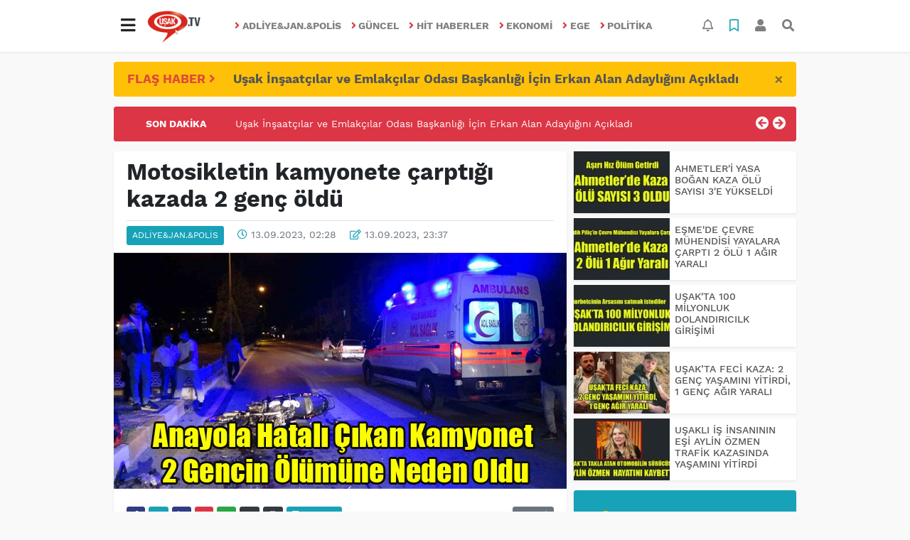

--- FILE ---
content_type: text/html; charset=UTF-8
request_url: https://www.usak.tv/adliyejanpolis/motosikletin-kamyonete-carptigi-kazada-2-genc-oldu-h43084.html
body_size: 18358
content:
<!DOCTYPE html>
<html lang="tr">
<head>
  <meta charset="utf-8">
  <title>Motosikletin kamyonete çarptığı kazada 2 genç öldü haberi</title>
  <meta name="description" content="Motosikletin kamyonete çarptığı kazada 2 genç öldü haberi" />
  <meta name="keywords" content="" />
  <meta name="news_keywords" content="" />
  <link rel="manifest" href="https://www.usak.tv/_themes/hs-elegant/manifest.json">
    <meta name="author" content="Uşak TV">
  <meta name="developer" content="Uşak TV"/>
  <meta name="designer" content="Uşak TV"/>
    <meta name="viewport" content="width=970, initial-scale=1, shrink-to-fit=no" />
  <meta name="theme-color" content="#dc3545"/>

    <meta http-equiv="refresh" content="300">
    <link rel="alternate" href="http://www.usak.tv/m/adliyejanpolis/motosikletin-kamyonete-carptigi-kazada-2-genc-oldu-h43084.html" hreflang="tr" media="only screen and (max-width: 640px)"/>
  <link rel="canonical" href="https://www.usak.tv/adliyejanpolis/motosikletin-kamyonete-carptigi-kazada-2-genc-oldu-h43084.html">

    <link rel="amphtml" href="https://www.usak.tv/amp/adliyejanpolis/motosikletin-kamyonete-carptigi-kazada-2-genc-oldu-h43084.html">
  
  
      <link rel="shortcut icon" href="https://www.usak.tv/images/banner/favicon.ico">
    <style type="text/css">
    @import url('https://www.usak.tv/_themes/hs-elegant/style/main.min.css?v=1');
        @import url('https://www.usak.tv/_themes/hs-elegant/style/font/work-sans.css?v=1');
      </style>
  <meta property="og:site_name" content="Uşak TV" />
<meta property="og:title" content="Motosikletin kamyonete çarptığı kazada 2 genç öldü haberi" />
<meta property="og:description" content="Motosikletin kamyonete çarptığı kazada 2 genç öldü haberi" />

<meta property="og:image" content="https://www.usak.tv/images/haberler/2023/09/motosikletin_kamyonete_carptigi_kazada_2_genc_oldu_h43084_ac892.jpg" />

<meta property="og:type" content="article" />
<meta property="og:url" content="https://www.usak.tv/adliyejanpolis/motosikletin-kamyonete-carptigi-kazada-2-genc-oldu-h43084.html" />
<meta name="twitter:card" content="summary_large_image" /><meta property="og:title" content="Motosikletin kamyonete çarptığı kazada 2 genç öldü" />
<meta name="twitter:url" content="http://www.usak.tv/adliyejanpolis/motosikletin-kamyonete-carptigi-kazada-2-genc-oldu-h43084.html" />
<meta name="twitter:domain" content="https://www.usak.tv/" />
<meta name="twitter:site" content="usak_tv" />
<meta name="twitter:title" content="Motosikletin kamyonete çarptığı kazada 2 genç öldü" />
<meta name="twitter:description" content="" />
<meta name="twitter:image:src" content="https://www.usak.tv/images/haberler/2023/09/motosikletin_kamyonete_carptigi_kazada_2_genc_oldu_h43084_ac892.jpg" />
<meta property="og:image:type" content="image/jpeg" />
<meta property="og:image:width" content="637" />
<meta property="og:image:height" content="332" />

<link rel="image_src" type="image/jpeg" href="https://www.usak.tv/images/haberler/2023/09/motosikletin_kamyonete_carptigi_kazada_2_genc_oldu_h43084_ac892.jpg" />
  <meta name="dc.language" content="tr">
  <meta name="dc.source" content="https://www.usak.tv/">
  <meta name="dc.title" content="Motosikletin kamyonete çarptığı kazada 2 genç öldü haberi">
  <meta name="dc.keywords" content="">
  <meta name="dc.description" content="Motosikletin kamyonete çarptığı kazada 2 genç öldü haberi">

  
  <link rel="dns-prefetch" href="//www.usak.tv">
  <link rel="dns-prefetch" href="//www.google-analytics.com">
  <link rel="dns-prefetch" href="//fonts.gstatic.com">
  <link rel="dns-prefetch" href="//mc.yandex.ru">
  <link rel="dns-prefetch" href="//fonts.googleapis.com">
  <link rel="dns-prefetch" href="//pagead2.googlesyndication.com">
  <link rel="dns-prefetch" href="//googleads.g.doubleclick.net">
  <link rel="dns-prefetch" href="//google.com">
  <link rel="dns-prefetch" href="//gstatic.com">
  <link rel="dns-prefetch" href="//connect.facebook.net">
  <link rel="dns-prefetch" href="//graph.facebook.com">
  <link rel="dns-prefetch" href="//linkedin.com">
  <link rel="dns-prefetch" href="//ap.pinterest.com">

  <!--[if lt IE 7]>      <html class="no-js lt-ie10 lt-ie9 lt-ie8 lt-ie7"> <![endif]-->
  <!--[if IE 7]>         <html class="no-js lt-ie10 lt-ie9 lt-ie8 ie7"> <![endif]-->
  <!--[if IE 8]>         <html class="no-js lt-ie10 lt-ie9 ie8"> <![endif]-->
  <!--[if IE 9]>         <html class="no-js lt-ie10 ie9"> <![endif]-->
  <!--[if gt IE 9]>      <html class="no-js gt-ie9"> <![endif]-->
  <!--[if !IE] <![IGNORE[--><!--[IGNORE[]]-->

<!-- Global site tag (gtag.js) - Google Analytics -->
<script async src="https://www.googletagmanager.com/gtag/js?id=G-Y563R8BXVL"></script>
<script>
  window.dataLayer = window.dataLayer || [];
  function gtag(){dataLayer.push(arguments);}
  gtag('js', new Date());
  gtag('config', 'G-Y563R8BXVL');
</script>
  <meta name="google-site-verification" content="2wAEy9l7DHNvgHFVQzOFJYCC_zYp58qg7GYXx690UEM" />      </head>

<body data-color="default" data-header="header-1">
        <nav id="navbar" class="navbar navbar-expand navbar-light bg-white sticky-top shadow-sm">
    <div class="container">
      <div class="dropdown">
        <a class="btn btn-lg" href="#" role="button" id="mega-menu" data-toggle="dropdown" aria-haspopup="true" aria-expanded="false">
          <i class="fa fa-bars fa-fx fa-lg"></i>
        </a>
        <div class="dropdown-menu mega-menu shadow-sm p-4" aria-labelledby="mega-menu">
      <div class="row">
              <a href="https://www.usak.tv/saglik" title="Sağlık" class="col-4 mb-2 text-uppercase" target="_blank"><i class="mr-2 fas fa-angle-right fa-fw text-danger"></i>Sağlık</a>
              <a href="https://www.usak.tv/egitim" title="Eğitim" class="col-4 mb-2 text-uppercase" target="_blank"><i class="mr-2 fas fa-angle-right fa-fw text-danger"></i>Eğitim</a>
              <a href="https://www.usak.tv/spor" title="Spor" class="col-4 mb-2 text-uppercase" target="_blank"><i class="mr-2 fas fa-angle-right fa-fw text-danger"></i>Spor</a>
              <a href="https://www.usak.tv/gurbetteki-usaklilar" title="Gurbetteki Uşaklılar" class="col-4 mb-2 text-uppercase" target="_blank"><i class="mr-2 fas fa-angle-right fa-fw text-danger"></i>Gurbetteki Uşaklılar</a>
              <a href="https://www.usak.tv/magazin" title="Magazin" class="col-4 mb-2 text-uppercase" target="_blank"><i class="mr-2 fas fa-angle-right fa-fw text-danger"></i>Magazin</a>
              <a href="https://www.usak.tv/kultur-sanat" title="Kültür Sanat" class="col-4 mb-2 text-uppercase" target="_blank"><i class="mr-2 fas fa-angle-right fa-fw text-danger"></i>Kültür Sanat</a>
              <a href="https://www.usak.tv/otomotiv" title="Otomotiv" class="col-4 mb-2 text-uppercase" target="_blank"><i class="mr-2 fas fa-angle-right fa-fw text-danger"></i>Otomotiv</a>
              <a href="https://www.usak.tv/yazarlar" title="Yazarlar" class="col-4 mb-2 text-uppercase" target="_blank"><i class="mr-2 fas fa-angle-right fa-fw text-danger"></i>Yazarlar</a>
              <a href="https://www.usak.tv/teknoloji" title="Teknoloji" class="col-4 mb-2 text-uppercase" target="_blank"><i class="mr-2 fas fa-angle-right fa-fw text-danger"></i>Teknoloji</a>
              <a href="https://www.usak.tv/yerel" title="YEREL" class="col-4 mb-2 text-uppercase" target="_blank"><i class="mr-2 fas fa-angle-right fa-fw text-danger"></i>YEREL</a>
              <a href="https://www.usak.tv/genel" title="GENEL" class="col-4 mb-2 text-uppercase" target="_blank"><i class="mr-2 fas fa-angle-right fa-fw text-danger"></i>GENEL</a>
              <a href="https://www.usak.tv/dunya" title="DUNYA" class="col-4 mb-2 text-uppercase" target="_blank"><i class="mr-2 fas fa-angle-right fa-fw text-danger"></i>DUNYA</a>
              <a href="https://www.usak.tv/asayis" title="ASAYİS" class="col-4 mb-2 text-uppercase" target="_blank"><i class="mr-2 fas fa-angle-right fa-fw text-danger"></i>ASAYİS</a>
              <a href="https://www.usak.tv/kisisel-bakim" title="Kişisel Bakım" class="col-4 mb-2 text-uppercase" target="_blank"><i class="mr-2 fas fa-angle-right fa-fw text-danger"></i>Kişisel Bakım</a>
          </div>
  <div class="dropdown-divider mt-2 mb-3"></div>
    <div class="row">
    <a href="https://www.usak.tv/" class="col-4 mb-1" title="Ana Sayfa" target="_blank">
      <i class="fas fa-angle-right fa-fw text-danger"></i> Ana Sayfa    </a>
        <a href="https://www.usak.tv/yazarlar" class="col-4 mb-1" title="Yazarlar" target="_blank">
      <i class="fas fa-angle-right fa-fw text-danger"></i> Yazarlar    </a>
                    <a href="https://www.usak.tv/biyografiler.html" class="col-4 mb-1" title="Biyografiler" target="_blank">
      <i class="fas fa-angle-right fa-fw text-danger"></i> Biyografiler    </a>
            <a href="https://www.usak.tv/webtv" class="col-4 mb-1" title="Video Galeri" target="_blank">
      <i class="fas fa-angle-right fa-fw text-danger"></i> Video Galeri    </a>
            <a href="https://www.usak.tv/galeri" class="col-4 mb-1" title="Foto Galeri" target="_blank">
      <i class="fas fa-angle-right fa-fw text-danger"></i> Foto Galeri    </a>
                <a href="https://www.usak.tv/seri-ilanlar" class="col-4 mb-1" title="Seri İlanlar" target="_blank">
      <i class="fas fa-angle-right fa-fw text-danger"></i> Seri İlanlar    </a>
            <a href="https://www.usak.tv/firma-rehberi" class="col-4 mb-1" title="Firma Rehberi" target="_blank">
      <i class="fas fa-angle-right fa-fw text-danger"></i> Firma Rehberi    </a>
                    <a href="https://www.usak.tv/sayfalar.html" class="col-4 mb-1" title="Sayfalar" target="_blank">
      <i class="fas fa-angle-right fa-fw text-danger"></i> Sayfalar    </a>
        <a href="https://www.usak.tv/kunye.html" class="col-4 mb-1" title="Künye" target="_blank">
      <i class="fas fa-angle-right fa-fw text-danger"></i> Künye    </a>
    <a href="https://www.usak.tv/iletisim.html" class="col-4 mb-1" title="İletişim" target="_blank">
      <i class="fas fa-angle-right fa-fw text-danger"></i> İletişim    </a>
    <a href="https://www.usak.tv/sitene-ekle.html" class="col-4 mb-1" title="Sitene Ekle" target="_blank">
      <i class="fas fa-angle-right fa-fw text-danger"></i> Sitene Ekle    </a>
          </div>
</div>
      </div>
      <a class="navbar-brand" href="https://www.usak.tv/"><img src="https://www.usak.tv/images/banner/baslYk.jpg" alt="Motosikletin kamyonete çarptığı kazada 2 genç öldü haberi" class="img-fluid"></a>
              <ul class="navbar-nav mx-auto">
                      <li class="nav-item">
              <a class="nav-link font-weight-bold text-uppercase" href="https://www.usak.tv/adliyejanpolis" title="Adliye&Jan.&Polis" target="_blank">
                <i class="fas fa-angle-right text-danger mr-1"></i>Adliye&Jan.&Polis              </a>
            </li>
                      <li class="nav-item">
              <a class="nav-link font-weight-bold text-uppercase" href="https://www.usak.tv/guncel" title="Güncel" target="_blank">
                <i class="fas fa-angle-right text-danger mr-1"></i>Güncel              </a>
            </li>
                      <li class="nav-item">
              <a class="nav-link font-weight-bold text-uppercase" href="https://www.usak.tv/hit-haberler" title="Hit haberler" target="_blank">
                <i class="fas fa-angle-right text-danger mr-1"></i>Hit haberler              </a>
            </li>
                      <li class="nav-item">
              <a class="nav-link font-weight-bold text-uppercase" href="https://www.usak.tv/ekonomi" title="Ekonomi" target="_blank">
                <i class="fas fa-angle-right text-danger mr-1"></i>Ekonomi              </a>
            </li>
                      <li class="nav-item">
              <a class="nav-link font-weight-bold text-uppercase" href="https://www.usak.tv/ege" title="Ege" target="_blank">
                <i class="fas fa-angle-right text-danger mr-1"></i>Ege              </a>
            </li>
                      <li class="nav-item">
              <a class="nav-link font-weight-bold text-uppercase" href="https://www.usak.tv/politika" title="Politika" target="_blank">
                <i class="fas fa-angle-right text-danger mr-1"></i>Politika              </a>
            </li>
                  </ul>
            <ul class="navbar-nav ml-auto">
        <li class="nav-item btn-group">
  <a class="nav-link btn btn-lg ml-2" href="#" data-toggle="dropdown" aria-haspopup="true" aria-expanded="false">
    <div class="badge badge-danger rounded-circle position-absolute" id="notifyCount" style="display:none"></div>
    <i class="far fa-bell fa-fx"></i>
  </a>
  <div class="dropdown-menu dropdown-menu-right shadow-sm" id="notifyItems">
    <h6 class="text-center pt-2 text-danger font-weight-bold text-uppercase">Bildirimler</h6>
    <div class="items">
      <div class="text-danger text-center">Henüz bir bildirim bulunmuyor!</div>
    </div>
    <a href="https://www.usak.tv/hesabim.html" class="btn btn-block btn-light btn-sm m-1 text-secondary">Tüm Bildirimler</a>
  </div>
</li>
        <li class="nav-item btn-group">
  <a class="nav-link btn btn-lg ml-2" href="#" data-toggle="dropdown" aria-haspopup="true" aria-expanded="false">
    <i class="far fa-bookmark fa-fx text-info"></i>
  </a>
  <div class="dropdown-menu dropdown-menu-right shadow-sm" id="savedItems">
    <h6 class="text-center pt-2 text-info font-weight-bold text-uppercase">Kaydettiklerim</h6>
    <div class="items">
      <div class="text-danger text-center">Henüz kaydedilmiş bir içerik bulunmuyor!</div>
    </div>
    <a href="https://www.usak.tv/hesabim.html" class="btn btn-block btn-light btn-sm m-1 text-secondary">Tüm Kaydettiklerim</a>
  </div>
</li>
        <li class="nav-item" id="memberArea"></li>
        <li class="nav-item"><a href="javascript:;" id="searchOpenButton" class="nav-link btn btn-lg ml-2"><i class="fas fa-search fa-fx"></i></a></li>
      </ul>
    </div>
  </nav>
        <div id="left-ad" data-name="tb_block"         >
                                                                                                                    </div>
    <div id="right-ad" data-name="tb_block"         >
                                                                                                                                                    </div>
    <main class="container">
        <!-- FLASH ALERT -->
<div id="flash-alert" class="alert alert-dismissible my-3 fade d-none bg-warning" data-flash="fh43767"
    role="alert">
    <div class="row">
        <div class="col-2 blink-text lead font-weight-bold text-danger text-uppercase">Flaş Haber <i
                class="fa fa-angle-right fa-fx"></i></div>
        <a href="https://www.usak.tv/guncel/usak-insaatcilar-ve-emlakcilar-odasi-baskanligi-icin-erkan-h43767.html" title="Uşak İnşaatçılar ve Emlakçılar Odası Başkanlığı İçin Erkan Alan Adaylığını Açıkladı"
            class="col-10 lead text-left font-weight-bold"  target="_blank"
            >Uşak İnşaatçılar ve Emlakçılar Odası Başkanlığı İçin Erkan Alan Adaylığını Açıkladı</a>
    </div>
    <button type="button" class="close" data-dismiss="alert" aria-label="Close">
        <span aria-hidden="true">&times;</span>
    </button>
</div>
<!-- SON DAKİKA -->
<div id="last-minute" class="my-3 bg-danger p-3 rounded">
    <div class="row">
        <div class="col-2 font-weight-bold text-center text-white text-uppercase">Son Dakika</div>
        <div class="col-8">
            <div id="last-minute-slide" class="carousel slide vert" data-ride="carousel">
                <div class="carousel-inner">
                                        <div class="carousel-item active">
                        <a href="https://www.usak.tv/guncel/usak-insaatcilar-ve-emlakcilar-odasi-baskanligi-icin-erkan-h43767.html" title="Uşak İnşaatçılar ve Emlakçılar Odası Başkanlığı İçin Erkan Alan Adaylığını Açıkladı"
                            class="text-white"  target="_blank"
                            >Uşak İnşaatçılar ve Emlakçılar Odası Başkanlığı İçin Erkan Alan Adaylığını Açıkladı</a>
                    </div>
                                        <div class="carousel-item">
                        <a href="https://www.usak.tv/ekonomi/usakta-asgross-market-2-subesi-gorkemli-bir-acilisla-hizmete-h43766.html" title="Uşak’ta Asgross Market 2. Şubesi Görkemli Bir Açılışla Hizmete Girdi"
                            class="text-white"  target="_blank"
                            >Uşak’ta Asgross Market 2. Şubesi Görkemli Bir Açılışla Hizmete Girdi</a>
                    </div>
                                        <div class="carousel-item">
                        <a href="https://www.usak.tv/guncel/karahan-ailesinin-aci-gunu-dr-hatice-karahan-vefat-etti-h43765.html" title="Karahan Ailesinin Acı Günü: Dr. Hatice Karahan Vefat Etti"
                            class="text-white"  target="_blank"
                            >Karahan Ailesinin Acı Günü: Dr. Hatice Karahan Vefat Etti</a>
                    </div>
                                        <div class="carousel-item">
                        <a href="https://www.usak.tv/guncel/usak-universitesi-rektorlugune-prof-dr-ahmet-demir-atandi-h43764.html" title="Uşak Üniversitesi Rektörlüğüne Prof. Dr. Ahmet Demir Atandı"
                            class="text-white"  target="_blank"
                            >Uşak Üniversitesi Rektörlüğüne Prof. Dr. Ahmet Demir Atandı</a>
                    </div>
                                        <div class="carousel-item">
                        <a href="https://www.usak.tv/adliyejanpolis/ahmetler-i-yasa-bogan-kaza-olu-sayisi-3-e-yukseldi-h43763.html" title="AHMETLER&#039;İ YASA BOĞAN KAZA ÖLÜ SAYISI 3&#039;E YÜKSELDİ"
                            class="text-white"  target="_blank"
                            >AHMETLER&#039;İ YASA BOĞAN KAZA ÖLÜ SAYISI 3&#039;E YÜKSELDİ</a>
                    </div>
                                        <div class="carousel-item">
                        <a href="https://www.usak.tv/adliyejanpolis/esme-de-cevre-muhendisi-yayalara-carpti-2-olu-1-agir-yarali-h43762.html" title="EŞME&#039;DE ÇEVRE MÜHENDİSİ YAYALARA ÇARPTI  2 ÖLÜ 1 AĞIR YARALI"
                            class="text-white"  target="_blank"
                            >EŞME&#039;DE ÇEVRE MÜHENDİSİ YAYALARA ÇARPTI  2 ÖLÜ 1 AĞIR YARALI</a>
                    </div>
                                        <div class="carousel-item">
                        <a href="https://www.usak.tv/guncel/hitit-seramikte-gozler-osbnin-elektrik-ve-dogalgaz-kararinda-h43761.html" title="Hitit Seramik’te Gözler OSB’nin Elektrik ve Doğalgaz Kararında"
                            class="text-white"  target="_blank"
                            >Hitit Seramik’te Gözler OSB’nin Elektrik ve Doğalgaz Kararında</a>
                    </div>
                                        <div class="carousel-item">
                        <a href="https://www.usak.tv/adliyejanpolis/usak-ta-100-milyonluk-dolandiricilk-girisimi-h43760.html" title="UŞAK&#039;TA 100 MİLYONLUK DOLANDIRICILK GİRİŞİMİ"
                            class="text-white"  target="_blank"
                            >UŞAK&#039;TA 100 MİLYONLUK DOLANDIRICILK GİRİŞİMİ</a>
                    </div>
                                        <div class="carousel-item">
                        <a href="https://www.usak.tv/adliyejanpolis/usakta-feci-kaza-2-genc-yasamini-yitirdi-1-genc-agir-yarali-h43759.html" title="UŞAK’TA FECİ KAZA: 2 GENÇ YAŞAMINI YİTİRDİ, 1 GENÇ AĞIR YARALI"
                            class="text-white"  target="_blank"
                            >UŞAK’TA FECİ KAZA: 2 GENÇ YAŞAMINI YİTİRDİ, 1 GENÇ AĞIR YARALI</a>
                    </div>
                                        <div class="carousel-item">
                        <a href="https://www.usak.tv/guncel/yorukogluna-ait-kum-ocaklariyla-ilgili-ciddi-iddialar-tarlalara-h43758.html" title="YÖRÜKOĞLU’NA AİT KUM OCAKLARIYLA İLGİLİ CİDDİ İDDİALAR: TARLALARA TECAVÜZ, DERİN GÖLETLER VE ÖLÜM RİSKİ"
                            class="text-white"  target="_blank"
                            >YÖRÜKOĞLU’NA AİT KUM OCAKLARIYLA İLGİLİ CİDDİ İDDİALAR: TARLALARA TECAVÜZ, DERİN GÖLETLER VE ÖLÜM RİSKİ</a>
                    </div>
                                        <div class="carousel-item">
                        <a href="https://www.usak.tv/guncel/usakta-yuksek-gerilim-hatti-altina-kafe-belediye-bu-isletmenin-h43757.html" title="UŞAK’TA YÜKSEK GERİLİM HATTI ALTINA KAFE “BELEDİYE BU İŞLETMENİN RUHSATINI NASIL VERDİ?”"
                            class="text-white"  target="_blank"
                            >UŞAK’TA YÜKSEK GERİLİM HATTI ALTINA KAFE “BELEDİYE BU İŞLETMENİN RUHSATINI NASIL VERDİ?”</a>
                    </div>
                                        <div class="carousel-item">
                        <a href="https://www.usak.tv/adliyejanpolis/usakli-is-insaninin-esi-aylin-ozmen-trafik-kazasinda-yasamini-h43756.html" title="UŞAKLI İŞ İNSANININ EŞİ AYLİN ÖZMEN TRAFİK KAZASINDA YAŞAMINI YİTİRDİ"
                            class="text-white"  target="_blank"
                            >UŞAKLI İŞ İNSANININ EŞİ AYLİN ÖZMEN TRAFİK KAZASINDA YAŞAMINI YİTİRDİ</a>
                    </div>
                                        <div class="carousel-item">
                        <a href="https://www.usak.tv/ekonomi/hitit-seramikten-ahmet-basdas-ve-calisanlarina-suc-duyurusu-h43755.html" title="Hitit Seramik’ten Ahmet Başdaş ve Çalışanlarına Suç Duyurusu"
                            class="text-white"  target="_blank"
                            >Hitit Seramik’ten Ahmet Başdaş ve Çalışanlarına Suç Duyurusu</a>
                    </div>
                                        <div class="carousel-item">
                        <a href="https://www.usak.tv/guncel/turk-kamu-sen-usak-ile-ciftcioglu-otomotiv-arasinda-indirim-protokolu-h43754.html" title="Türk Kamu-Sen Uşak ile Çiftçioğlu Otomotiv Arasında İndirim Protokolü İmzalandı"
                            class="text-white"  target="_blank"
                            >Türk Kamu-Sen Uşak ile Çiftçioğlu Otomotiv Arasında İndirim Protokolü İmzalandı</a>
                    </div>
                                        <div class="carousel-item">
                        <a href="https://www.usak.tv/adliyejanpolis/ulubeyde-feci-olay-iki-cocuk-babasi-kendisini-yakarak-hayatina-h43753.html" title="Ulubey’de Feci Olay: İki Çocuk Babası Kendisini Yakarak Hayatına Son Verdi"
                            class="text-white"  target="_blank"
                            >Ulubey’de Feci Olay: İki Çocuk Babası Kendisini Yakarak Hayatına Son Verdi</a>
                    </div>
                                    </div>
            </div>
        </div>
        <div class="col-2 text-right">
            <a class="prev text-light" href="#last-minute-slide" data-slide="prev">
                <i class="fa fa-arrow-circle-left fa-lg"></i>
            </a>
            <a class="next text-light" href="#last-minute-slide" data-slide="next">
                <i class="fa fa-arrow-circle-right fa-lg"></i>
            </a>
        </div>
    </div>
</div>
                <!-- SIDEBAR İÇEREN İKİ SÜTUNLU BÖLÜM -->
        <div id="double-section" class="my-3 mb-0">
            <div class="row">
                <div class="col-8">
                                                            <div id="infinityContainer">
    <div class="inf_append current_news" news_id="43084" data-title="Motosikletin kamyonete çarptığı kazada 2 genç öldü"
        data-path="aHR0cDovL3d3dy51c2FrLnR2L2FkbGl5ZWphbnBvbGlzL21vdG9zaWtsZXRpbi1rYW15b25ldGUtY2FycHRpZ2kta2F6YWRhLTItZ2VuYy1vbGR1LWg0MzA4NC5odG1s">
                <div id="news-detail" class="card shadow-sm mb-3">
            <div class="card-header bg-white">
                <h1 class="card-title">Motosikletin kamyonete çarptığı kazada 2 genç öldü</h1>
                                <h2 class="lead">
                                    </h2>
                                <div class="border-top pt-2 text-secondary">
                    <a href="https://www.usak.tv/adliyejanpolis" title="Adliye&Jan.&Polis"
                        class="btn btn-info btn-sm text-white text-uppercase">Adliye&Jan.&Polis</a>
                    <i class="far fa-clock fa-fx text-info pl-3"></i> 13.09.2023, 02:28                                        <i class="far fa-edit fa-fx text-info pl-3"></i> 13.09.2023, 23:37                                        
                                    </div>
            </div>
                        <div class="position-relative mb-2">
            <img class="img-fluid lazyload" src="https://www.usak.tv/_themes/hs-elegant/images/space.png"
                data-src="https://www.usak.tv/images/haberler/2023/09/motosikletin_kamyonete_carptigi_kazada_2_genc_oldu_h43084_ac892.jpg" alt="Motosikletin kamyonete çarptığı kazada 2 genç öldü" width="100%">
                            </div>
                                    <div class="card-body">
                <div class="social-buttons">
  <a href="javascript:;" data-platform-name="facebook" class="btn btn-primary btn-sm"><i class="fab fa-facebook-f"></i></a>
  <a href="javascript:;" data-platform-name="twitter" class="btn btn-info btn-sm"><i class="fab fa-twitter"></i></a>
  <a href="javascript:;" data-platform-name="linkedin" class="btn btn-primary btn-sm"><i class="fab fa-linkedin-in"></i></a>
  <a href="javascript:;" data-platform-name="pinterest" class="btn btn-danger btn-sm"><i class="fab fa-pinterest-p"></i></a>
  <a href="javascript:;" data-platform-name="whatsapp" class="btn btn-success btn-sm"><i class="fab fa-whatsapp"></i></a>
  <a href="javascript:;" data-platform-name="email" class="btn btn-dark btn-sm"><i class="far fa-envelope"></i></a>
      <a href="javascript:;" data-platform-name="print" class="btn btn-dark btn-sm"><i class="fas fa-print"></i></a>
      <a href="javascript:;" style="display:none;" data-platform-name="save" class="btn btn-info btn-sm text-uppercase save-unsave-button"><i class="far fa-bookmark pr-1"></i> Kaydet</a>
        <div class="float-right btn-group" role="group">
      <a href="javascript:;" onclick="textDown(43084)" class="btn btn-secondary btn-sm">A<sup>-</sup></a>
      <a href="javascript:;" onclick="textUp(43084)"class="btn btn-secondary btn-sm">A<sup>+</sup></a>
    </div>
  </div>
                                <div id="article-text" class="mt-4" data-text-id="43084">
                                                            <p><span style="font-family:Tahoma,Geneva,sans-serif;"><span style="font-size:16px;">Uşak-Ulubey yolu Orhan Dengiz Bulvarı’nda kamyonet ve motosikletin çarpıştığı kazada motosikletteki sürücü ve yolcu konumunda bulunan kişi hayatını kaybetti.</span></span></p>

<p><span style="font-family:Tahoma,Geneva,sans-serif;"><span style="font-size:16px;">Kaza, Uşak-Ulubey yolu üzerinde Orhan Dengiz Bulvarı - Mehmet Tevfik Çamcı sokak kesişiminde meydana geldi. Burak Alsay (28), kontrolündeki 10 AIE 994 plakalı motosiklet Orhan Dengiz Bulvarı üzerinde seyir halindeyken Mehmet Tevfik Çamcı Sokağı’ndan çıkan Aslan Ilgın (54) idaresindeki 64 ACV 168 plakalı kamyonetle çarpıştı. Çarpışmanın etkisiyle motosiklet üzerinde bulunan sürücü ve yolcu konumunda bulunan İlyas Çakın (27) yola savruldu. İhbar üzerine olay yerine 112 Sağlık ekipleri, polis ve tedbir amaçlı itfaiye sevk edildi. Olay yerine gelen 112 sağlık ekipleri tarafından yapılan ilk müdahalenin ardından, Burak Alsay, Uşak Eğitim ve Araştırma Hastanesine, İlyas Çakın ise kentteki bir özel hastaneye kaldırıldı. Burada yapılan tüm müdahalelere rağmen Alsay ve Çakın hayatını kaybetti.</span></span></p>

<p><span style="font-family:Tahoma,Geneva,sans-serif;"><span style="font-size:16px;">Öte yandan kaza anı güvenlik kamerasına yansıdı. Güvenlik kamerasındaki görüntülere göre Orhan Dengiz Bulvarı’ndan Ulubey istikametine giden motosikletin, Mehmet Tevfik Çamcı Sokağı’ndan çıkan kamyonetin kasasının sol yan kenarına çarptığı görüldü.</span></span></p>

<p><span style="font-family:Tahoma,Geneva,sans-serif;"><span style="font-size:16px;"><img class="detayFoto" src="https://www.usak.tv/images/upload/alsay.jpg" /></span></span></p><div class="p_ad"></div>

<p><span style="font-family:Tahoma,Geneva,sans-serif;"><span style="font-size:16px;"><img class="detayFoto" src="https://www.usak.tv/images/upload/kıuzen.jpg" /></span></span></p>

<p></p></p>                </div>
                                                                                            </div>
                    </div>
        <div id="comments" class="card shadow-sm mb-3 comments">
  <div class="card-body">
    <div class="widget-title first-word text-info mb-3 text-uppercase">
      Yorumlar (0)
    </div>
      <div class="alert alert-info answer" style="display:none;"><b>@name</b> kişisine cevap olarak  <button type="button" class="close remove" data-dismiss="alert" aria-label="Close">
    <span aria-hidden="true">&times;</span>
  </button>
</div>
<div id="comment-result43084" class="alert alert-success" style="display:none;">
    <p class="text-center m-0">Yorumunuz başarılı bir şekilde gönderilmiştir. Editörlerimizin onayının ardından yayınlanacaktır!</p>
  </div>
<form id="comment-form43084">
  <input name="hid" type="hidden" value="43084"/>
  <input name="mid" type="hidden" value="43084"/>
  <input name="uid" type="hidden" value="0"/>
  <input name="cevap_id" type="hidden" value="0"/>
  <input type="hidden" name="cevap" value="" class="answer" />
  <input type="hidden" name="tip" value="haber" />
  <div class="form-row">
    <div class="form-group col-12">
      <textarea class="form-control" name="yorum" id="comment" rows="3" placeholder="Siz de yorum ve düşüncelerinizi bizimle paylaşın." required></textarea>
    </div>
    <div class="form-group col-9">
<input type="text" class="form-control" name="isim" id="name" placeholder="Adınızı girin."   required>
    </div>
    <div class="col-3">
      <button type="button" onclick="javascript:comment_send(43084);return false;" class="btn btn-info btn-block text-uppercase">Gönder</button>
    </div>
  </div>
</form>        </div>
</div>
                            </div>
</div>
                                    </div>
                <!-- Sidebar solundaki ana bölüm bitti -->
                <!-- SIDEBAR BOLUMU -->
                <div class="col-4">
                                        <!-- İLGİLİ HABERLER -->
<div id="similar-news" class="mb-3">
    <div class="media bg-white shadow-sm mb-2">
    <a href="https://www.usak.tv/adliyejanpolis/ahmetler-i-yasa-bogan-kaza-olu-sayisi-3-e-yukseldi-h43763.html" title="AHMETLER&#039;İ YASA BOĞAN KAZA ÖLÜ SAYISI 3&#039;E YÜKSELDİ" target="_blank">
      <img alt="AHMETLER&#039;İ YASA BOĞAN KAZA ÖLÜ SAYISI 3&#039;E YÜKSELDİ" class="img-fluid align-self-center lazyload" src="https://www.usak.tv/_themes/hs-elegant/images/space.png" data-src="https://www.usak.tv/images/resize/95/135x87/haberler/thumbs/2025/12/ahmetler_i_yasa_bogan_kaza_olu_sayisi_3_e_ygkseldi_h43763_fb6a0.jpg">
    </a>
    <div class="media-body align-self-center p-2">
      <h6>
        <a href="https://www.usak.tv/adliyejanpolis/ahmetler-i-yasa-bogan-kaza-olu-sayisi-3-e-yukseldi-h43763.html" title="AHMETLER&#039;İ YASA BOĞAN KAZA ÖLÜ SAYISI 3&#039;E YÜKSELDİ" target="_blank">
          AHMETLER&#039;İ YASA BOĞAN KAZA ÖLÜ SAYISI 3&#039;E YÜKSELDİ        </a>
      </h6>
    </div>
  </div>
    <div class="media bg-white shadow-sm mb-2">
    <a href="https://www.usak.tv/adliyejanpolis/esme-de-cevre-muhendisi-yayalara-carpti-2-olu-1-agir-yarali-h43762.html" title="EŞME&#039;DE ÇEVRE MÜHENDİSİ YAYALARA ÇARPTI  2 ÖLÜ 1 AĞIR YARALI" target="_blank">
      <img alt="EŞME&#039;DE ÇEVRE MÜHENDİSİ YAYALARA ÇARPTI  2 ÖLÜ 1 AĞIR YARALI" class="img-fluid align-self-center lazyload" src="https://www.usak.tv/_themes/hs-elegant/images/space.png" data-src="https://www.usak.tv/images/resize/95/135x87/haberler/thumbs/2025/12/esme_de_cevre_muhendisi_yayalara_carpti2_olu_1_agir_yarali_h43762_464b3.jpg">
    </a>
    <div class="media-body align-self-center p-2">
      <h6>
        <a href="https://www.usak.tv/adliyejanpolis/esme-de-cevre-muhendisi-yayalara-carpti-2-olu-1-agir-yarali-h43762.html" title="EŞME&#039;DE ÇEVRE MÜHENDİSİ YAYALARA ÇARPTI  2 ÖLÜ 1 AĞIR YARALI" target="_blank">
          EŞME&#039;DE ÇEVRE MÜHENDİSİ YAYALARA ÇARPTI  2 ÖLÜ 1 AĞIR YARALI        </a>
      </h6>
    </div>
  </div>
    <div class="media bg-white shadow-sm mb-2">
    <a href="https://www.usak.tv/adliyejanpolis/usak-ta-100-milyonluk-dolandiricilk-girisimi-h43760.html" title="UŞAK&#039;TA 100 MİLYONLUK DOLANDIRICILK GİRİŞİMİ" target="_blank">
      <img alt="UŞAK&#039;TA 100 MİLYONLUK DOLANDIRICILK GİRİŞİMİ" class="img-fluid align-self-center lazyload" src="https://www.usak.tv/_themes/hs-elegant/images/space.png" data-src="https://www.usak.tv/images/resize/95/135x87/haberler/thumbs/2025/12/usak_ta_100_milyonluk_dolandiricilk_girisimi_h43760_92b93.jpg">
    </a>
    <div class="media-body align-self-center p-2">
      <h6>
        <a href="https://www.usak.tv/adliyejanpolis/usak-ta-100-milyonluk-dolandiricilk-girisimi-h43760.html" title="UŞAK&#039;TA 100 MİLYONLUK DOLANDIRICILK GİRİŞİMİ" target="_blank">
          UŞAK&#039;TA 100 MİLYONLUK DOLANDIRICILK GİRİŞİMİ        </a>
      </h6>
    </div>
  </div>
    <div class="media bg-white shadow-sm mb-2">
    <a href="https://www.usak.tv/adliyejanpolis/usakta-feci-kaza-2-genc-yasamini-yitirdi-1-genc-agir-yarali-h43759.html" title="UŞAK’TA FECİ KAZA: 2 GENÇ YAŞAMINI YİTİRDİ, 1 GENÇ AĞIR YARALI" target="_blank">
      <img alt="UŞAK’TA FECİ KAZA: 2 GENÇ YAŞAMINI YİTİRDİ, 1 GENÇ AĞIR YARALI" class="img-fluid align-self-center lazyload" src="https://www.usak.tv/_themes/hs-elegant/images/space.png" data-src="https://www.usak.tv/images/resize/95/135x87/haberler/thumbs/2025/12/usakta_feci_kaza_2_genc_yasamini_yitirdi_1_genc_agir_yarali_h43759_8d8b3.jpg">
    </a>
    <div class="media-body align-self-center p-2">
      <h6>
        <a href="https://www.usak.tv/adliyejanpolis/usakta-feci-kaza-2-genc-yasamini-yitirdi-1-genc-agir-yarali-h43759.html" title="UŞAK’TA FECİ KAZA: 2 GENÇ YAŞAMINI YİTİRDİ, 1 GENÇ AĞIR YARALI" target="_blank">
          UŞAK’TA FECİ KAZA: 2 GENÇ YAŞAMINI YİTİRDİ, 1 GENÇ AĞIR YARALI        </a>
      </h6>
    </div>
  </div>
    <div class="media bg-white shadow-sm">
    <a href="https://www.usak.tv/adliyejanpolis/usakli-is-insaninin-esi-aylin-ozmen-trafik-kazasinda-yasamini-h43756.html" title="UŞAKLI İŞ İNSANININ EŞİ AYLİN ÖZMEN TRAFİK KAZASINDA YAŞAMINI YİTİRDİ" target="_blank">
      <img alt="UŞAKLI İŞ İNSANININ EŞİ AYLİN ÖZMEN TRAFİK KAZASINDA YAŞAMINI YİTİRDİ" class="img-fluid align-self-center lazyload" src="https://www.usak.tv/_themes/hs-elegant/images/space.png" data-src="https://www.usak.tv/images/resize/95/135x87/haberler/thumbs/2025/12/usakli_is_insaninin_esi_aylin_ozmen_trafik_kazasinda_yasamini_yitirdi_h43756_96dd5.jpg">
    </a>
    <div class="media-body align-self-center p-2">
      <h6>
        <a href="https://www.usak.tv/adliyejanpolis/usakli-is-insaninin-esi-aylin-ozmen-trafik-kazasinda-yasamini-h43756.html" title="UŞAKLI İŞ İNSANININ EŞİ AYLİN ÖZMEN TRAFİK KAZASINDA YAŞAMINI YİTİRDİ" target="_blank">
          UŞAKLI İŞ İNSANININ EŞİ AYLİN ÖZMEN TRAFİK KAZASINDA YAŞAMINI YİTİRDİ        </a>
      </h6>
    </div>
  </div>
  </div>
<!-- HAVA DURUMU -->
<div id="weather-widget" class="mb-3">
  <div class="card shadow-sm bg-info">
    <div class="card-body">
      <div class="row">
        <div class="col-6 weather-degree text-light" data-name="weather-degree">
          <i class="wi wi-cloudy text-warning"></i> 8        </div>
        <div class="col-6 weather-city pt-3">
          <div class="form-group text-center">
            <select data-name="weather-select" class="mb-1">
                              <option value="TUXX0061" >Adana</option>
                              <option value="9267066" >Adıyaman</option>
                              <option value="TUXX0046" >Afyon</option>
                              <option value="771" >Ağrı</option>
                              <option value="901" >Aksaray</option>
                              <option value="1412" >Amasya</option>
                              <option value="TUXX0002" >Ankara</option>
                              <option value="TUXX0004" >Antalya</option>
                              <option value="1885" >Ardahan</option>
                              <option value="9264197" >Artvin</option>
                              <option value="TUXX0051" >Aydın</option>
                              <option value="TUXX0041" >Balıkesir</option>
                              <option value="3037" >Bartın</option>
                              <option value="9261679" >Batman</option>
                              <option value="3200" >Bayburt</option>
                              <option value="3946" >Bilecik</option>
                              <option value="9260548" >Bingöl</option>
                              <option value="4045" >Bitlis</option>
                              <option value="TUXX0032" >Bolu</option>
                              <option value="5249" >Burdur</option>
                              <option value="TUXX0039" >Bursa</option>
                              <option value="TUXX0037" >Çanakkale</option>
                              <option value="9258078" >Çankırı</option>
                              <option value="TUXX0033" >Çorum</option>
                              <option value="8899" >Denizli</option>
                              <option value="TUXX0010" >Diyarbakır</option>
                              <option value="9252670" >Düzce</option>
                              <option value="TUXX0030" >Edirne</option>
                              <option value="TUXX0049" >Elazığ</option>
                              <option value="TUXX0035" >Erzincan</option>
                              <option value="TUXX0013" >Erzurum</option>
                              <option value="TUXX0040" >Eskişehir</option>
                              <option value="TUXX0055" >Gaziantep</option>
                              <option value="12125" >Giresun</option>
                              <option value="9248871" >Gümüşhane</option>
                              <option value="9255950" >Hakkari</option>
                              <option value="1694" >Hatay</option>
                              <option value="9245907" >Iğdır</option>
                              <option value="TUXX0052" >Isparta</option>
                              <option value="TUXX0014" >İstanbul</option>
                              <option value="TUXX0015" >İzmir</option>
                              <option value="15888" >K. Maraş</option>
                              <option value="9243604" >Karabük</option>
                              <option value="16174" >Karaman</option>
                              <option value="743952" >Kars</option>
                              <option value="16274" >Kastamonu</option>
                              <option value="16345" >Kayseri</option>
                              <option value="TUXX0019" >Kırıkkale</option>
                              <option value="16847" >Kırklareli</option>
                              <option value="TUXX0042" >Kırşehir</option>
                              <option value="16700" >Kilis</option>
                              <option value="TUXX0017" >Kocaeli</option>
                              <option value="TUXX0053" >Konya</option>
                              <option value="17542" >Kütahya</option>
                              <option value="19917" >Malatya</option>
                              <option value="20103" >Manisa</option>
                              <option value="20271" >Mardin</option>
                              <option value="14693" >Mersin</option>
                              <option value="TUXX0057" >Muğla</option>
                              <option value="TUXX0062" >Muş</option>
                              <option value="TUXX0065" >Nevşehir</option>
                              <option value="23341" >Niğde</option>
                              <option value="24553" >Ordu</option>
                              <option value="24703" >Osmaniye</option>
                              <option value="27911" >Rize</option>
                              <option value="TUXX0022" >Sakarya</option>
                              <option value="TUXX0023" >Samsun</option>
                              <option value="TUXX0050" >Siirt</option>
                              <option value="30965" >Sinop</option>
                              <option value="TUXX0034" >Sivas</option>
                              <option value="34552" >Şanlıurfa</option>
                              <option value="10034630" >Şırnak</option>
                              <option value="TUXX0031" >Tekirdağ</option>
                              <option value="33558" >Tokat</option>
                              <option value="TUXX0029" >Trabzon</option>
                              <option value="9226242" >Tunceli</option>
                              <option value="TUXX0045" selected>Uşak</option>
                              <option value="TUXX0043" >Van</option>
                              <option value="9250659" >Yalova</option>
                              <option value="37318" >Yozgat</option>
                              <option value="TUXX0028" >Zonguldak</option>
                              <option value="10208812" >Kıbrıs</option>
                              <option value="10700" >Famagusta</option>
                              <option value="23317" >Girne</option>
                              <option value="7261129" >Güzelyurt</option>
                              <option value="23317" >Lefkoşa</option>
                          </select>
          </div>
        </div>
        <div class="col-12">
          <div class="btn btn-outline-light btn-block text-uppercase text-center font-weight-light disabled" data-name="weather-desc">parçalı bulutlu</div>
        </div>
      </div>
    </div>
  </div>
</div>
<!-- NAMAZ VAKİTLERİ -->
<div id="prayer-times" class="mb-3" data-name="prayer-times">
  <div class="card shadow-sm">
    <div class="card-header">
      <span class="first-word text-white text-uppercase">Namaz Vakti</span>
      <span class="btn btn-dark btn-sm float-right disabled text-uppercase">23 Ocak 2026</span>
    </div>
    <div class="card-header">
      <div class="form-group text-center">
        <select data-name="prayer-times-select">
                    <option value="adana">Adana</option>
                    <option value="adiyaman">Adıyaman</option>
                    <option value="afyon">Afyon</option>
                    <option value="agri">Ağrı</option>
                    <option value="aksaray">Aksaray</option>
                    <option value="amasya">Amasya</option>
                    <option value="ankara">Ankara</option>
                    <option value="antalya">Antalya</option>
                    <option value="ardahan">Ardahan</option>
                    <option value="artvin">Artvin</option>
                    <option value="aydin">Aydın</option>
                    <option value="balikesir">Balıkesir</option>
                    <option value="bartin">Bartın</option>
                    <option value="batman">Batman</option>
                    <option value="bayburt">Bayburt</option>
                    <option value="bilecik">Bilecik</option>
                    <option value="bingol">Bingöl</option>
                    <option value="bitlis">Bitlis</option>
                    <option value="bolu">Bolu</option>
                    <option value="burdur">Burdur</option>
                    <option value="bursa">Bursa</option>
                    <option value="canakkale">Çanakkale</option>
                    <option value="cankiri">Çankırı</option>
                    <option value="corum">Çorum</option>
                    <option value="denizli">Denizli</option>
                    <option value="diyarbakir">Diyarbakır</option>
                    <option value="duzce">Düzce</option>
                    <option value="edirne">Edirne</option>
                    <option value="elazig">Elazığ</option>
                    <option value="erzincan">Erzincan</option>
                    <option value="erzurum">Erzurum</option>
                    <option value="eskisehir">Eskişehir</option>
                    <option value="gaziantep">Gaziantep</option>
                    <option value="giresun">Giresun</option>
                    <option value="gumushane">Gümüşhane</option>
                    <option value="hakkari">Hakkari</option>
                    <option value="hatay">Hatay</option>
                    <option value="igdir">Iğdır</option>
                    <option value="isparta">Isparta</option>
                    <option value="istanbul">İstanbul</option>
                    <option value="izmir">İzmir</option>
                    <option value="kahramanmaras">Kahramanmaraş</option>
                    <option value="karabuk">Karabük</option>
                    <option value="karaman">Karaman</option>
                    <option value="kars">Kars</option>
                    <option value="kastamonu">Kastamonu</option>
                    <option value="kayseri">Kayseri</option>
                    <option value="kirikkale">Kırıkkale</option>
                    <option value="kirklareli">Kırklareli</option>
                    <option value="kirsehir">Kırşehir</option>
                    <option value="kilis">Kilis</option>
                    <option value="izmit">Kocaeli</option>
                    <option value="konya">Konya</option>
                    <option value="kutahya">Kütahya</option>
                    <option value="malatya">Malatya</option>
                    <option value="manisa">Manisa</option>
                    <option value="mardin">Mardin</option>
                    <option value="mersin">Mersin</option>
                    <option value="mugla">Muğla</option>
                    <option value="mus">Muş</option>
                    <option value="nevsehir">Nevşehir</option>
                    <option value="nigde">Niğde</option>
                    <option value="ordu">Ordu</option>
                    <option value="osmaniye">Osmaniye</option>
                    <option value="rize">Rize</option>
                    <option value="adapazari">Sakarya</option>
                    <option value="samsun">Samsun</option>
                    <option value="siirt">Siirt</option>
                    <option value="sinop">Sinop</option>
                    <option value="sivas">Sivas</option>
                    <option value="sanliurfa">Şanlıurfa</option>
                    <option value="sirnak">Şırnak</option>
                    <option value="tekirdag">Tekirdağ</option>
                    <option value="tokat">Tokat</option>
                    <option value="trabzon">Trabzon</option>
                    <option value="tunceli">Tunceli</option>
                    <option value="usak" selected>Uşak</option>
                    <option value="van">Van</option>
                    <option value="yalova">Yalova</option>
                    <option value="yozgat">Yozgat</option>
                    <option value="zonguldak">Zonguldak</option>
                  </select>
      </div>
    </div>
    <div class="card-body">
      <table class="table table-striped text-light">
        <tbody>
          <tr data-hour="" data-time-name="imsak">
            <td class="text-center"><i class="wi wi-day-fog text-warning"></i></td>
            <td class="text-uppercase">İmsak</td>
            <td class="font-weight-bold imsak"></td>
            <td></td>
          </tr>
          <tr data-hour="" data-time-name="gunes">
            <td class="text-center"><i class="wi wi-sunrise text-warning"></i></td>
            <td class="text-uppercase">Güneş</td>
            <td class="font-weight-bold gunes"></td>
            <td></td>
          </tr>
          <tr data-hour="" data-time-name="ogle">
            <td class="text-center"><i class="wi wi-day-sunny text-warning"></i></td>
            <td class="text-uppercase">Öğle</td>
            <td class="font-weight-bold ogle"></td>
            <td></td>
          </tr>
          <tr data-hour="" data-time-name="ikindi">
            <td class="text-center"><i class="wi wi-sunset text-warning"></i></td>
            <td class="text-uppercase">İkindi</td>
            <td class="font-weight-bold ikindi"></td>
            <td></td>
          </tr>
          <tr data-hour="" data-time-name="aksam">
            <td class="text-center"><i class="wi wi-moonrise text-warning"></i></td>
            <td class="text-uppercase">Akşam</td>
            <td class="font-weight-bold aksam"></td>
            <td></td>
          </tr>
          <tr data-hour="" data-time-name="yatsi">
            <td class="text-center"><i class="wi wi-night-clear text-warning"></i></td>
            <td class="text-uppercase">Yatsı</td>
            <td class="font-weight-bold yatsi"></td>
            <td></td>
          </tr>
        </tbody>
      </table>
    </div>
  </div>
</div>
<!-- PUAN DURUMU -->
<div id="league" class="mb-3">
  <div class="card shadow-sm">
    <div class="card-header bg-white">
      <span class="first-word widget-title text-info text-uppercase">Puan Durumu</span>
    </div>
    <div class="card-body">
      <ul class="nav nav-pills nav-justified mb-3" role="tablist">
                <li class="nav-item">
          <a class="nav-link active  bg-transparent" id="league-st-super-lig-tab" data-toggle="pill" href="#league-st-super-lig" role="tab" aria-controls="league-st-super-lig" aria-selected="true">
            <img src="https://www.usak.tv/_themes/hs-elegant/images/space.png" data-src="https://www.usak.tv/_themes/hs-elegant/images/st-super-lig.png" alt="Spor Toto Süper Lig" class="img-fluid lazyload">
          </a>
        </li>
                <li class="nav-item">
          <a class="nav-link  bg-transparent" id="league-ptt-1-lig-tab" data-toggle="pill" href="#league-ptt-1-lig" role="tab" aria-controls="league-ptt-1-lig" aria-selected="true">
            <img src="https://www.usak.tv/_themes/hs-elegant/images/space.png" data-src="https://www.usak.tv/_themes/hs-elegant/images/ptt-1-lig.png" alt="Spor Toto 1. Lig" class="img-fluid lazyload">
          </a>
        </li>
                <li class="nav-item">
          <a class="nav-link  bg-transparent" id="league-ingiltere-premier-ligi-tab" data-toggle="pill" href="#league-ingiltere-premier-ligi" role="tab" aria-controls="league-ingiltere-premier-ligi" aria-selected="true">
            <img src="https://www.usak.tv/_themes/hs-elegant/images/space.png" data-src="https://www.usak.tv/_themes/hs-elegant/images/ingiltere-premier-ligi.png" alt="İngiltere Premier Ligi" class="img-fluid lazyload">
          </a>
        </li>
                <li class="nav-item">
          <a class="nav-link  bg-transparent" id="league-ispanya-la-liga-tab" data-toggle="pill" href="#league-ispanya-la-liga" role="tab" aria-controls="league-ispanya-la-liga" aria-selected="true">
            <img src="https://www.usak.tv/_themes/hs-elegant/images/space.png" data-src="https://www.usak.tv/_themes/hs-elegant/images/ispanya-la-liga.png" alt="İspanya LaLiga" class="img-fluid lazyload">
          </a>
        </li>
              </ul>
      <div class="tab-content">
                  <div class="tab-pane fade show active " id="league-st-super-lig" role="tabpanel" aria-labelledby="league-st-super-lig-tab">
          <table class="table table-sm table-striped table-hover mb-0">
            <thead>
              <tr>
                <th class="text-uppercase">Takımlar</th>
                <th class="text-uppercase">O</th>
                <th class="text-uppercase">P</th>
              </tr>
            </thead>
            <tbody>
                            <tr>
                <td>1. <img src="https://i1.haber7.net/haber7/images/sport/football/galatasaray.png" class="team-logo" alt="Galatasaray"/>&nbsp;Galatasaray</td>
                <td>18</td>
                <td>43</td>
              </tr>
                            <tr>
                <td>2. <img src="https://i1.haber7.net/haber7/images/sport/football/fenerbahce.png" class="team-logo" alt="Fenerbahçe"/>&nbsp;Fenerbahçe</td>
                <td>18</td>
                <td>42</td>
              </tr>
                            <tr>
                <td>3. <img src="https://i1.haber7.net/haber7/images/sport/football/trabzonspor.png" class="team-logo" alt="Trabzonspor"/>&nbsp;Trabzonspor</td>
                <td>18</td>
                <td>38</td>
              </tr>
                            <tr>
                <td>4. <img src="https://i1.haber7.net/haber7/images/sport/football/goztepe.png" class="team-logo" alt="Göztepe"/>&nbsp;Göztepe</td>
                <td>18</td>
                <td>35</td>
              </tr>
                            <tr>
                <td>5. <img src="https://i1.haber7.net/haber7/images/sport/football/besiktas.png" class="team-logo" alt="Beşiktaş"/>&nbsp;Beşiktaş</td>
                <td>18</td>
                <td>32</td>
              </tr>
                            <tr>
                <td>6. <img src="https://i1.haber7.net/haber7/images/sport/football/basaksehir.png" class="team-logo" alt="Başakşehir FK"/>&nbsp;Başakşehir FK</td>
                <td>18</td>
                <td>26</td>
              </tr>
                            <tr>
                <td>7. <img src="https://i1.haber7.net/haber7/images/sport/football/samsunspor.png" class="team-logo" alt="Samsunspor"/>&nbsp;Samsunspor</td>
                <td>18</td>
                <td>26</td>
              </tr>
                            <tr>
                <td>8. <img src="https://i1.haber7.net/haber7/images/sport/football/gaziantep-fk.png" class="team-logo" alt="Gaziantep FK"/>&nbsp;Gaziantep FK</td>
                <td>18</td>
                <td>24</td>
              </tr>
                            <tr>
                <td>9. <img src="https://i1.haber7.net/haber7/images/sport/football/kocaelispor.png" class="team-logo" alt="Kocaelispor"/>&nbsp;Kocaelispor</td>
                <td>18</td>
                <td>23</td>
              </tr>
                            <tr>
                <td>10. <img src="https://i1.haber7.net/haber7/images/sport/football/alanyaspor.png" class="team-logo" alt="Alanyaspor"/>&nbsp;Alanyaspor</td>
                <td>18</td>
                <td>21</td>
              </tr>
                            <tr>
                <td>11. <img src="https://i1.haber7.net/haber7/images/sport/football/genclerbirligi.png" class="team-logo" alt="Gençlerbirliği"/>&nbsp;Gençlerbirliği</td>
                <td>18</td>
                <td>19</td>
              </tr>
                            <tr>
                <td>12. <img src="https://i1.haber7.net/haber7/images/sport/football/rizespor.png" class="team-logo" alt="Çaykur Rizespor"/>&nbsp;Çaykur Rizespor</td>
                <td>18</td>
                <td>18</td>
              </tr>
                            <tr>
                <td>13. <img src="https://i1.haber7.net/haber7/images/sport/football/konyaspor.png" class="team-logo" alt="Konyaspor"/>&nbsp;Konyaspor</td>
                <td>18</td>
                <td>18</td>
              </tr>
                            <tr>
                <td>14. <img src="https://i1.haber7.net/haber7/images/sport/football/kasimpasa.png" class="team-logo" alt="Kasımpaşa"/>&nbsp;Kasımpaşa</td>
                <td>18</td>
                <td>16</td>
              </tr>
                            <tr>
                <td>15. <img src="https://i1.haber7.net/haber7/images/sport/football/antalyaspor.png" class="team-logo" alt="Antalyaspor"/>&nbsp;Antalyaspor</td>
                <td>18</td>
                <td>16</td>
              </tr>
                            <tr>
                <td>16. <img src="https://i1.haber7.net/haber7/images/sport/football/kayserispor.png" class="team-logo" alt="Kayserispor"/>&nbsp;Kayserispor</td>
                <td>18</td>
                <td>15</td>
              </tr>
                            <tr>
                <td>17. <img src="https://i1.haber7.net/haber7/images/sport/football/eyupspor.png" class="team-logo" alt="Eyüpspor"/>&nbsp;Eyüpspor</td>
                <td>18</td>
                <td>14</td>
              </tr>
                            <tr>
                <td>18. <img src="https://i1.haber7.net/haber7/images/sport/football/fatih-karagumruk.png" class="team-logo" alt="Fatih Karagümrük"/>&nbsp;Fatih Karagümrük</td>
                <td>18</td>
                <td>9</td>
              </tr>
                          </tbody>
          </table>
        </div>
                  <div class="tab-pane fade show " id="league-ptt-1-lig" role="tabpanel" aria-labelledby="league-ptt-1-lig-tab">
          <table class="table table-sm table-striped table-hover mb-0">
            <thead>
              <tr>
                <th class="text-uppercase">Takımlar</th>
                <th class="text-uppercase">O</th>
                <th class="text-uppercase">P</th>
              </tr>
            </thead>
            <tbody>
                            <tr>
                <td>1. <img src="https://i1.haber7.net/haber7/images/sport/football/amed.png" class="team-logo" alt="Amed SK"/>&nbsp;Amed SK</td>
                <td>21</td>
                <td>42</td>
              </tr>
                            <tr>
                <td>2. <img src="https://i1.haber7.net/haber7/images/sport/football/erzurum-bb.png" class="team-logo" alt="Erzurumspor FK"/>&nbsp;Erzurumspor FK</td>
                <td>21</td>
                <td>39</td>
              </tr>
                            <tr>
                <td>3. <img src="https://i1.haber7.net/haber7/images/sport/football/erokspor.png" class="team-logo" alt="Esenler Erokspor"/>&nbsp;Esenler Erokspor</td>
                <td>21</td>
                <td>38</td>
              </tr>
                            <tr>
                <td>4. <img src="https://i1.haber7.net/haber7/images/sport/football/pendikspor.png" class="team-logo" alt="Pendikspor"/>&nbsp;Pendikspor</td>
                <td>21</td>
                <td>38</td>
              </tr>
                            <tr>
                <td>5. <img src="https://i1.haber7.net/haber7/images/sport/football/ahlatci-corum-fk.png" class="team-logo" alt="Çorum FK"/>&nbsp;Çorum FK</td>
                <td>21</td>
                <td>35</td>
              </tr>
                            <tr>
                <td>6. <img src="https://i1.haber7.net/haber7/images/sport/football/bb-bodrumspor.png" class="team-logo" alt="Bodrum FK"/>&nbsp;Bodrum FK</td>
                <td>21</td>
                <td>33</td>
              </tr>
                            <tr>
                <td>7. <img src="https://i1.haber7.net/haber7/images/sport/football/76-igdir-belediyespor.png" class="team-logo" alt="Iğdır FK"/>&nbsp;Iğdır FK</td>
                <td>21</td>
                <td>33</td>
              </tr>
                            <tr>
                <td>8. <img src="https://i1.haber7.net/haber7/images/sport/football/boluspor.png" class="team-logo" alt="Boluspor"/>&nbsp;Boluspor</td>
                <td>21</td>
                <td>32</td>
              </tr>
                            <tr>
                <td>9. <img src="https://i1.haber7.net/haber7/images/sport/football/keciorengucu.png" class="team-logo" alt="Keçiörengücü"/>&nbsp;Keçiörengücü</td>
                <td>21</td>
                <td>30</td>
              </tr>
                            <tr>
                <td>10. <img src="https://i1.haber7.net/haber7/images/sport/football/bandirmaspor.png" class="team-logo" alt="Bandırmaspor"/>&nbsp;Bandırmaspor</td>
                <td>21</td>
                <td>30</td>
              </tr>
                            <tr>
                <td>11. <img src="https://i1.haber7.net/haber7/images/sport/football/van-bb.png" class="team-logo" alt="Van Spor FK"/>&nbsp;Van Spor FK</td>
                <td>21</td>
                <td>28</td>
              </tr>
                            <tr>
                <td>12. <img src="https://i1.haber7.net/haber7/images/sport/football/sivasspor.png" class="team-logo" alt="Sivasspor"/>&nbsp;Sivasspor</td>
                <td>21</td>
                <td>28</td>
              </tr>
                            <tr>
                <td>13. <img src="https://i1.haber7.net/haber7/images/sport/football/istanbulspor.png" class="team-logo" alt="İstanbulspor"/>&nbsp;İstanbulspor</td>
                <td>21</td>
                <td>28</td>
              </tr>
                            <tr>
                <td>14. <img src="https://i1.haber7.net/haber7/images/sport/football/manisa-bbsk.png" class="team-logo" alt="Manisa FK"/>&nbsp;Manisa FK</td>
                <td>21</td>
                <td>27</td>
              </tr>
                            <tr>
                <td>15. <img src="https://i1.haber7.net/haber7/images/sport/football/sariyer.png" class="team-logo" alt="Sarıyer"/>&nbsp;Sarıyer</td>
                <td>21</td>
                <td>27</td>
              </tr>
                            <tr>
                <td>16. <img src="https://i1.haber7.net/haber7/images/sport/football/76-igdir-belediyespor.png" class="team-logo" alt="Serik Belediyespor"/>&nbsp;Serik Belediyespor</td>
                <td>21</td>
                <td>26</td>
              </tr>
                            <tr>
                <td>17. <img src="https://i1.haber7.net/haber7/images/sport/football/umraniyespor.png" class="team-logo" alt="Ümraniyespor"/>&nbsp;Ümraniyespor</td>
                <td>21</td>
                <td>24</td>
              </tr>
                            <tr>
                <td>18. <img src="https://i1.haber7.net/haber7/images/sport/football/sakaryaspor.png" class="team-logo" alt="Sakaryaspor"/>&nbsp;Sakaryaspor</td>
                <td>21</td>
                <td>23</td>
              </tr>
                            <tr>
                <td>19. <img src="https://i1.haber7.net/haber7/images/sport/football/hatayspor.png" class="team-logo" alt="Hatayspor"/>&nbsp;Hatayspor</td>
                <td>21</td>
                <td>7</td>
              </tr>
                            <tr>
                <td>20. <img src="https://i1.haber7.net/haber7/images/sport/football/adana-demirspor.png" class="team-logo" alt="Adana Demirspor"/>&nbsp;Adana Demirspor</td>
                <td>21</td>
                <td>2</td>
              </tr>
                          </tbody>
          </table>
        </div>
                  <div class="tab-pane fade show " id="league-ingiltere-premier-ligi" role="tabpanel" aria-labelledby="league-ingiltere-premier-ligi-tab">
          <table class="table table-sm table-striped table-hover mb-0">
            <thead>
              <tr>
                <th class="text-uppercase">Takımlar</th>
                <th class="text-uppercase">O</th>
                <th class="text-uppercase">P</th>
              </tr>
            </thead>
            <tbody>
                            <tr>
                <td>1. <img src="https://i1.haber7.net/haber7/images/sport/football/arsenal.png" class="team-logo" alt="Arsenal"/>&nbsp;Arsenal</td>
                <td>22</td>
                <td>50</td>
              </tr>
                            <tr>
                <td>2. <img src="https://i1.haber7.net/haber7/images/sport/football/manchester-city.png" class="team-logo" alt="Manchester City"/>&nbsp;Manchester City</td>
                <td>22</td>
                <td>43</td>
              </tr>
                            <tr>
                <td>3. <img src="https://i1.haber7.net/haber7/images/sport/football/aston-villa.png" class="team-logo" alt="Aston Villa"/>&nbsp;Aston Villa</td>
                <td>22</td>
                <td>43</td>
              </tr>
                            <tr>
                <td>4. <img src="https://i1.haber7.net/haber7/images/sport/football/liverpool.png" class="team-logo" alt="Liverpool"/>&nbsp;Liverpool</td>
                <td>22</td>
                <td>36</td>
              </tr>
                            <tr>
                <td>5. <img src="https://i1.haber7.net/haber7/images/sport/football/manchester-united.png" class="team-logo" alt="Manchester United"/>&nbsp;Manchester United</td>
                <td>22</td>
                <td>35</td>
              </tr>
                            <tr>
                <td>6. <img src="https://i1.haber7.net/haber7/images/sport/football/chelsea.png" class="team-logo" alt="Chelsea"/>&nbsp;Chelsea</td>
                <td>22</td>
                <td>34</td>
              </tr>
                            <tr>
                <td>7. <img src="https://i1.haber7.net/haber7/images/sport/football/brentford.png" class="team-logo" alt="Brentford"/>&nbsp;Brentford</td>
                <td>22</td>
                <td>33</td>
              </tr>
                            <tr>
                <td>8. <img src="https://i1.haber7.net/haber7/images/sport/football/newcastle.png" class="team-logo" alt="Newcastle United"/>&nbsp;Newcastle United</td>
                <td>22</td>
                <td>33</td>
              </tr>
                            <tr>
                <td>9. <img src="https://i1.haber7.net/haber7/images/sport/football/sunderland.png" class="team-logo" alt="Sunderland"/>&nbsp;Sunderland</td>
                <td>22</td>
                <td>33</td>
              </tr>
                            <tr>
                <td>10. <img src="https://i1.haber7.net/haber7/images/sport/football/everton.png" class="team-logo" alt="Everton"/>&nbsp;Everton</td>
                <td>22</td>
                <td>32</td>
              </tr>
                            <tr>
                <td>11. <img src="https://i1.haber7.net/haber7/images/sport/football/fulham.png" class="team-logo" alt="Fulham"/>&nbsp;Fulham</td>
                <td>22</td>
                <td>31</td>
              </tr>
                            <tr>
                <td>12. <img src="https://i1.haber7.net/haber7/images/sport/football/brighton.png" class="team-logo" alt="Brighton & Hove Albion"/>&nbsp;Brighton & Hove Albion</td>
                <td>22</td>
                <td>30</td>
              </tr>
                            <tr>
                <td>13. <img src="https://i1.haber7.net/haber7/images/sport/football/crystal-palace.png" class="team-logo" alt="Crystal Palace"/>&nbsp;Crystal Palace</td>
                <td>22</td>
                <td>28</td>
              </tr>
                            <tr>
                <td>14. <img src="https://i1.haber7.net/haber7/images/sport/football/tottenham.png" class="team-logo" alt="Tottenham"/>&nbsp;Tottenham</td>
                <td>22</td>
                <td>27</td>
              </tr>
                            <tr>
                <td>15. <img src="https://i1.haber7.net/haber7/images/sport/football/bournemouth.png" class="team-logo" alt="Bournemouth"/>&nbsp;Bournemouth</td>
                <td>22</td>
                <td>27</td>
              </tr>
                            <tr>
                <td>16. <img src="https://i1.haber7.net/haber7/images/sport/football/leeds.png" class="team-logo" alt="Leeds United"/>&nbsp;Leeds United</td>
                <td>22</td>
                <td>25</td>
              </tr>
                            <tr>
                <td>17. <img src="https://i1.haber7.net/haber7/images/sport/football/nottingham-forest.png" class="team-logo" alt="Nottingham Forest"/>&nbsp;Nottingham Forest</td>
                <td>22</td>
                <td>22</td>
              </tr>
                            <tr>
                <td>18. <img src="https://i1.haber7.net/haber7/images/sport/football/west-ham.png" class="team-logo" alt="West Ham United"/>&nbsp;West Ham United</td>
                <td>22</td>
                <td>17</td>
              </tr>
                            <tr>
                <td>19. <img src="https://i1.haber7.net/haber7/images/sport/football/burnley.png" class="team-logo" alt="Burnley"/>&nbsp;Burnley</td>
                <td>22</td>
                <td>14</td>
              </tr>
                            <tr>
                <td>20. <img src="https://i1.haber7.net/haber7/images/sport/football/wolves.png" class="team-logo" alt="Wolverhampton"/>&nbsp;Wolverhampton</td>
                <td>22</td>
                <td>8</td>
              </tr>
                          </tbody>
          </table>
        </div>
                  <div class="tab-pane fade show " id="league-ispanya-la-liga" role="tabpanel" aria-labelledby="league-ispanya-la-liga-tab">
          <table class="table table-sm table-striped table-hover mb-0">
            <thead>
              <tr>
                <th class="text-uppercase">Takımlar</th>
                <th class="text-uppercase">O</th>
                <th class="text-uppercase">P</th>
              </tr>
            </thead>
            <tbody>
                            <tr>
                <td>1. <img src="https://i1.haber7.net/haber7/images/sport/football/barcelona.png" class="team-logo" alt="Barcelona"/>&nbsp;Barcelona</td>
                <td>20</td>
                <td>49</td>
              </tr>
                            <tr>
                <td>2. <img src="https://i1.haber7.net/haber7/images/sport/football/real-madrid.png" class="team-logo" alt="Real Madrid"/>&nbsp;Real Madrid</td>
                <td>20</td>
                <td>48</td>
              </tr>
                            <tr>
                <td>3. <img src="https://i1.haber7.net/haber7/images/sport/football/villarreal.png" class="team-logo" alt="Villarreal"/>&nbsp;Villarreal</td>
                <td>19</td>
                <td>41</td>
              </tr>
                            <tr>
                <td>4. <img src="https://i1.haber7.net/haber7/images/sport/football/atletico-madrid.png" class="team-logo" alt="Atletico Madrid"/>&nbsp;Atletico Madrid</td>
                <td>20</td>
                <td>41</td>
              </tr>
                            <tr>
                <td>5. <img src="https://i1.haber7.net/haber7/images/sport/football/espanyol.png" class="team-logo" alt="Espanyol"/>&nbsp;Espanyol</td>
                <td>20</td>
                <td>34</td>
              </tr>
                            <tr>
                <td>6. <img src="https://i1.haber7.net/haber7/images/sport/football/real-betis.png" class="team-logo" alt="Real Betis"/>&nbsp;Real Betis</td>
                <td>20</td>
                <td>32</td>
              </tr>
                            <tr>
                <td>7. <img src="https://i1.haber7.net/haber7/images/sport/football/celta-vigo.png" class="team-logo" alt="Celta Vigo"/>&nbsp;Celta Vigo</td>
                <td>20</td>
                <td>32</td>
              </tr>
                            <tr>
                <td>8. <img src="https://i1.haber7.net/haber7/images/sport/football/elche.png" class="team-logo" alt="Elche"/>&nbsp;Elche</td>
                <td>20</td>
                <td>24</td>
              </tr>
                            <tr>
                <td>9. <img src="https://i1.haber7.net/haber7/images/sport/football/real-sociedad.png" class="team-logo" alt="Real Sociedad"/>&nbsp;Real Sociedad</td>
                <td>20</td>
                <td>24</td>
              </tr>
                            <tr>
                <td>10. <img src="https://i1.haber7.net/haber7/images/sport/football/athletic-club.png" class="team-logo" alt="Athletic Bilbao"/>&nbsp;Athletic Bilbao</td>
                <td>20</td>
                <td>24</td>
              </tr>
                            <tr>
                <td>11. <img src="https://i1.haber7.net/haber7/images/sport/football/girona.png" class="team-logo" alt="Girona"/>&nbsp;Girona</td>
                <td>20</td>
                <td>24</td>
              </tr>
                            <tr>
                <td>12. <img src="https://i1.haber7.net/haber7/images/sport/football/osasuna.png" class="team-logo" alt="Osasuna"/>&nbsp;Osasuna</td>
                <td>20</td>
                <td>22</td>
              </tr>
                            <tr>
                <td>13. <img src="https://i1.haber7.net/haber7/images/sport/football/rayo-vallecano.png" class="team-logo" alt="Rayo Vallecano"/>&nbsp;Rayo Vallecano</td>
                <td>20</td>
                <td>22</td>
              </tr>
                            <tr>
                <td>14. <img src="https://i1.haber7.net/haber7/images/sport/football/sevilla.png" class="team-logo" alt="Sevilla"/>&nbsp;Sevilla</td>
                <td>20</td>
                <td>21</td>
              </tr>
                            <tr>
                <td>15. <img src="https://i1.haber7.net/haber7/images/sport/football/mallorca.png" class="team-logo" alt="Mallorca"/>&nbsp;Mallorca</td>
                <td>20</td>
                <td>21</td>
              </tr>
                            <tr>
                <td>16. <img src="https://i1.haber7.net/haber7/images/sport/football/getafe.png" class="team-logo" alt="Getafe"/>&nbsp;Getafe</td>
                <td>20</td>
                <td>21</td>
              </tr>
                            <tr>
                <td>17. <img src="https://i1.haber7.net/haber7/images/sport/football/valencia.png" class="team-logo" alt="Valencia"/>&nbsp;Valencia</td>
                <td>20</td>
                <td>20</td>
              </tr>
                            <tr>
                <td>18. <img src="https://i1.haber7.net/haber7/images/sport/football/alaves.png" class="team-logo" alt="Deportivo Alaves"/>&nbsp;Deportivo Alaves</td>
                <td>20</td>
                <td>19</td>
              </tr>
                            <tr>
                <td>19. <img src="https://i1.haber7.net/haber7/images/sport/football/levante.png" class="team-logo" alt="Levante"/>&nbsp;Levante</td>
                <td>19</td>
                <td>14</td>
              </tr>
                            <tr>
                <td>20. <img src="https://i1.haber7.net/haber7/images/sport/football/oviedo.png" class="team-logo" alt="Real Oviedo"/>&nbsp;Real Oviedo</td>
                <td>20</td>
                <td>13</td>
              </tr>
                          </tbody>
          </table>
        </div>
              </div>
    </div>
  </div>
</div>
<!-- DERGİLER -->
<div id="magazine" class="mb-3">
  <div class="card shadow-sm position-relative">
    <div class="card-header bg-white">
      <span class="first-word widget-title text-info text-uppercase">Yeni Sayımız</span>
    </div>
    <div class="card-body">
      <div class="swiper-container w-100">
        <div class="swiper-wrapper text-center">
                    <div class="swiper-slide">
            <a href="https://www.usak.tv/images/sayfalar/unnamed.jpg" data-toggle="lightbox"  data-title="TE Bilişim Haber Yazılımı V5 Vertigo Haber Scripti - 18 Kasım 2013 Manşeti">
              <img src="https://www.usak.tv/_themes/hs-elegant/images/space.png" data-src="https://www.usak.tv/images/resize/95/132x187/sayfalar/unnamed.jpg" alt="TE Bilişim Haber Yazılımı V5 Vertigo Haber Scripti - 18 Kasım 2013 Manşeti" class="img-fluid border mb-1 lazyload">
            </a>
            <a class="font-weight-bold text-uppercase" href="https://www.usak.tv/images/sayfalar/unnamed.jpg" data-toggle="lightbox"  data-title="TE Bilişim Haber Yazılımı V5 Vertigo Haber Scripti - 18 Kasım 2013 Manşeti">
              TE Bilişim Haber Yazılımı V5 Vertigo Haber Scripti - 18 Kasım 2013 Manşeti            </a>
            <p><small class="text-muted text-uppercase">Kasım 2013</small></p>
          </div>
                  </div>
        <div class="swiper-pagination w-100 position-static"></div>
      </div>
    </div>
  </div>
</div>
<!-- YAZARLAR -->
<div id="authors-sidebar" class="mb-3">
  <div class="card shadow-sm">
    <div class="card-header bg-white">
      <span class="first-word widget-title text-info text-uppercase">Köşe Yazarlarımız</span>
      <a class="btn btn-default btn-sm float-right text-uppercase" href="https://www.usak.tv/yazarlar" title="Köşe Yazarlarımız" target="_blank">Tümü</a>
    </div>
    <div class="card-body">
            <div class="media mb-2 pb-2 border-bottom">
        <a href="https://www.usak.tv/profil/19/ali-galip-baltaoglu" title="ALİ GALİP BALTAOĞLU" target="_blank">
          <img alt="ALİ GALİP BALTAOĞLU" class="img-fluid align-self-center mr-3 rounded lazyload" src="https://www.usak.tv/_themes/hs-elegant/images/space.png" data-src="https://www.usak.tv/images/resize/95/75x75/yazarlar/galip_1.jpg">
        </a>
        <div class="media-body align-self-center">
          <a class="text-info font-weight-bold text-uppercase" href="https://www.usak.tv/profil/19/ali-galip-baltaoglu" title="ALİ GALİP BALTAOĞLU" target="_blank">
            ALİ GALİP BALTAOĞLU          </a>
          <h6>
            <a href="https://www.usak.tv/sirkten-tevhide-giden-yolda-prof-dr-ibrahim-esinler-ve-kuran-mucizeleri-uzerine-buradayim-diyen-allah-ve-sirke-bulasan-husrandaki-insan-makale,269.html" title="ŞİRKTEN TEVHİDE GİDEN YOLDA PROF DR. İBRAHİM ESİNLER VE KURAN MUCİZELERİ ÜZERİNE  BURADAYIM DİYEN ALLAH VE ŞİRKE BULAŞAN HÜSRANDAKİ İNSAN!" target="_blank">
              ŞİRKTEN TEVHİDE GİDEN YOLDA PROF DR. İBRAHİM ESİNLER VE KURAN MUCİZELERİ ÜZERİNE  BURADAYIM DİYEN ALLAH VE ŞİRKE BULAŞAN HÜSRANDAKİ İNSAN!            </a>
          </h6>
        </div>
      </div>
            <div class="media mb-2 pb-2 border-bottom">
        <a href="https://www.usak.tv/profil/137/ahmet-midik" title="Ahmet Mıdık" target="_blank">
          <img alt="Ahmet Mıdık" class="img-fluid align-self-center mr-3 rounded lazyload" src="https://www.usak.tv/_themes/hs-elegant/images/space.png" data-src="https://www.usak.tv/images/resize/95/75x75/yazarlar/mYdYk.jpg">
        </a>
        <div class="media-body align-self-center">
          <a class="text-info font-weight-bold text-uppercase" href="https://www.usak.tv/profil/137/ahmet-midik" title="Ahmet Mıdık" target="_blank">
            Ahmet Mıdık          </a>
          <h6>
            <a href="https://www.usak.tv/onlarda-var-da-bizde-niye-yok-makale,159.html" title="Onlarda var da, bizde niye yok?" target="_blank">
              Onlarda var da, bizde niye yok?            </a>
          </h6>
        </div>
      </div>
            <div class="media">
        <a href="https://www.usak.tv/profil/10/halis-arslan" title="Halis ARSLAN" target="_blank">
          <img alt="Halis ARSLAN" class="img-fluid align-self-center mr-3 rounded lazyload" src="https://www.usak.tv/_themes/hs-elegant/images/space.png" data-src="https://www.usak.tv/images/resize/95/75x75/https://www.usak.tv/_themes/hs-elegant/images/no_author.jpg">
        </a>
        <div class="media-body align-self-center">
          <a class="text-info font-weight-bold text-uppercase" href="https://www.usak.tv/profil/10/halis-arslan" title="Halis ARSLAN" target="_blank">
            Halis ARSLAN          </a>
          <h6>
            <a href="https://www.usak.tv/arslanlar-kendi-hikayelerini-yazamazlarsa-makale,124.html" title="ARSLANLAR KENDİ HİKAYELERİNİ YAZAMAZLARSA...!" target="_blank">
              ARSLANLAR KENDİ HİKAYELERİNİ YAZAMAZLARSA...!            </a>
          </h6>
        </div>
      </div>
          </div>
  </div>
</div>
<!-- SAYFALAR -->
<div id="similar-news" class="mb-3">
  <div class="card shadow-sm">
    <div class="card-header bg-white">
      <span class="first-word widget-title text-info text-uppercase">Sayfalar</span>
      <a class="btn btn-default btn-sm float-right text-uppercase" href="https://www.usak.tv/sayfalar.html" title="Sayfalar" target="_blank">Tümü</a>
    </div>
    <div class="card-body">
            <div class="media bg-white shadow-sm mb-2">
        <div class="media-body align-self-center p-2">
          <h6>
            <a href="https://www.usak.tv/usak-tv-canli-yayin-izle-s8.html" title="Usak TV Canlı Yayın İzle" target="_blank">
              <i class="far fa-file-alt"></i> Usak TV Canlı Yayın İzle            </a>
          </h6>
        </div>
      </div>
            <div class="media bg-white shadow-sm mb-2">
        <div class="media-body align-self-center p-2">
          <h6>
            <a href="https://www.usak.tv/kampanyalar-s6.html" title="Kampanyalar" target="_blank">
              <i class="far fa-file-alt"></i> Kampanyalar            </a>
          </h6>
        </div>
      </div>
            <div class="media bg-white shadow-sm">
        <div class="media-body align-self-center p-2">
          <h6>
            <a href="https://www.usak.tv/firsatlar-s5.html" title="Fırsatlar" target="_blank">
              <i class="far fa-file-alt"></i> Fırsatlar            </a>
          </h6>
        </div>
      </div>
          </div>
  </div>
</div>
                </div>
                <!-- Sidebar bitti -->
            </div>
        </div>
            </main>
    <a id="back-to-top" class="btn btn-lg btn-light border rounded-circle" href="#" title="Yukarı Git"><i
            class="fa fa-chevron-up"></i></a>
    <div id="footer" class="py-5 bg-dark">
    <div class="container">
        <div class="row">
            <div class="col-4 text-secondary">
                <div class="mb-3">
                    <img src="https://www.usak.tv/_themes/hs-elegant/images/space.png"
                        data-src="https://www.usak.tv/images/banner/baslYk_1.jpg" alt="Uşak tv Uşak Haber Sitesi"
                        class="img-fluid lazyload">
                </div>
                                <div>haber-sistemi.com</div>
                                <div class="title-line my-3 bg-warning w-25"></div>
                                <div class="mt-2">
                    <i class="fas fa-map-marker-alt text-warning"> </i>Durak Mahallesi Yörük Hamza Sokak No:11 D: 6 UŞAK                 </div>
                                                <div class="mt-2">
                    <i class="fas fa-phone text-warning"> </i>+905365420506                </div>
                                                <div class="mt-2">
                    <i class="far fa-envelope text-warning"> </i>admin@usak.tv                </div>
                                <div class="mt-4">
                                        <a class="btn btn-light btn-sm" href="https://www.facebook.com/Uşaktv-175845579105766"
                        target="_blank" title="Facebook"><i class="fab fa-facebook-f text-primary"></i> </a>
                                                            <a class="btn btn-light btn-sm" href="https://twitter.com/usak_tv" target="_blank"
                        title="Twitter"><i class="fab fa-twitter text-info"></i> </a>
                                                                                                </div>
            </div>
            <div class="col-4">
  <h5 class="first-word text-white text-uppercase">Güncel Haberler</h5>
  <div class="title-line mt-2 mb-3 bg-warning w-25"></div>
    <div class="media mb-3">
    <img class="img-fluid lazyload" src="https://www.usak.tv/_themes/hs-elegant/images/space.png" data-src="https://www.usak.tv/images/resize/95/105x68/haberler/2026/01/usak_insaatcilar_ve_emlakcilar_odasi_baskanligi_icin_erkan_alan_adayligini_acikladi_h43767_516a8.jpg" alt="Uşak İnşaatçılar ve Emlakçılar Odası Başkanlığı İçin Erkan Alan Adaylığını Açıkladı" width="105">
    <div class="media-body p-3 align-self-center">
      <h6>
        <a href="https://www.usak.tv/guncel/usak-insaatcilar-ve-emlakcilar-odasi-baskanligi-icin-erkan-h43767.html" title="Uşak İnşaatçılar ve Emlakçılar Odası Başkanlığı İçin Erkan Alan Adaylığını Açıkladı" target="_blank" class="text-white-50">
          Uşak İnşaatçılar ve Emlakçılar Odası Başkanlığı İçin Erkan Alan Adaylığını Açıkladı        </a>
      </h6>
    </div>
  </div>
    <div class="media mb-3">
    <img class="img-fluid lazyload" src="https://www.usak.tv/_themes/hs-elegant/images/space.png" data-src="https://www.usak.tv/images/resize/95/105x68/haberler/2026/01/usakta_asgross_market_2_subesi_gorkemli_bir_acilisla_hizmete_girdi_h43766_827b1.jpg" alt="Uşak’ta Asgross Market 2. Şubesi Görkemli Bir Açılışla Hizmete Girdi" width="105">
    <div class="media-body p-3 align-self-center">
      <h6>
        <a href="https://www.usak.tv/ekonomi/usakta-asgross-market-2-subesi-gorkemli-bir-acilisla-hizmete-h43766.html" title="Uşak’ta Asgross Market 2. Şubesi Görkemli Bir Açılışla Hizmete Girdi" target="_blank" class="text-white-50">
          Uşak’ta Asgross Market 2. Şubesi Görkemli Bir Açılışla Hizmete Girdi        </a>
      </h6>
    </div>
  </div>
    <div class="media mb-3">
    <img class="img-fluid lazyload" src="https://www.usak.tv/_themes/hs-elegant/images/space.png" data-src="https://www.usak.tv/images/resize/95/105x68/haberler/2025/12/karahan_ailesinin_aci_gunu_dr_hatice_karahan_vefat_etti_h43765_e2761.jpg" alt="Karahan Ailesinin Acı Günü: Dr. Hatice Karahan Vefat Etti" width="105">
    <div class="media-body p-3 align-self-center">
      <h6>
        <a href="https://www.usak.tv/guncel/karahan-ailesinin-aci-gunu-dr-hatice-karahan-vefat-etti-h43765.html" title="Karahan Ailesinin Acı Günü: Dr. Hatice Karahan Vefat Etti" target="_blank" class="text-white-50">
          Karahan Ailesinin Acı Günü: Dr. Hatice Karahan Vefat Etti        </a>
      </h6>
    </div>
  </div>
    <div class="media mb-3">
    <img class="img-fluid lazyload" src="https://www.usak.tv/_themes/hs-elegant/images/space.png" data-src="https://www.usak.tv/images/resize/95/105x68/haberler/2025/12/usak_universitesi_rektorlugune_prof_dr_ahmet_demir_atandi_h43764_148c9.jpg" alt="Uşak Üniversitesi Rektörlüğüne Prof. Dr. Ahmet Demir Atandı" width="105">
    <div class="media-body p-3 align-self-center">
      <h6>
        <a href="https://www.usak.tv/guncel/usak-universitesi-rektorlugune-prof-dr-ahmet-demir-atandi-h43764.html" title="Uşak Üniversitesi Rektörlüğüne Prof. Dr. Ahmet Demir Atandı" target="_blank" class="text-white-50">
          Uşak Üniversitesi Rektörlüğüne Prof. Dr. Ahmet Demir Atandı        </a>
      </h6>
    </div>
  </div>
  </div>
                    </div>
        <div class="footer-tags text-center my-3">
      <a href="https://www.usak.tv/haberleri/Medical+Park+U%C5%9Fak+Hastanesi" title="Medical Park Uşak Hastanesi" target="_blank" class="btn btn-outline-secondary btn-sm mb-2">#Medical Park Uşak Hastanesi</a>
      <a href="https://www.usak.tv/haberleri/K%C4%B1z%C4%B1lcas%C3%B6%C4%9F%C3%BCt+g%C3%B6leti" title="Kızılcasöğüt göleti" target="_blank" class="btn btn-outline-secondary btn-sm mb-2">#Kızılcasöğüt göleti</a>
      <a href="https://www.usak.tv/haberleri/G%C3%BCneli+k%C3%B6y%C3%BC" title="Güneli köyü" target="_blank" class="btn btn-outline-secondary btn-sm mb-2">#Güneli köyü</a>
      <a href="https://www.usak.tv/haberleri/U%C5%9Fak+Tar%C4%B1m+Fuar%C4%B1" title="Uşak Tarım Fuarı" target="_blank" class="btn btn-outline-secondary btn-sm mb-2">#Uşak Tarım Fuarı</a>
      <a href="https://www.usak.tv/haberleri/Kutay+U%C3%A7aro%C4%9Flu" title="Kutay Uçaroğlu" target="_blank" class="btn btn-outline-secondary btn-sm mb-2">#Kutay Uçaroğlu</a>
      <a href="https://www.usak.tv/haberleri/Banaz+kaza" title="Banaz kaza" target="_blank" class="btn btn-outline-secondary btn-sm mb-2">#Banaz kaza</a>
      <a href="https://www.usak.tv/haberleri/U%C5%9Fak+%C5%9Eehit" title="Uşak Şehit" target="_blank" class="btn btn-outline-secondary btn-sm mb-2">#Uşak Şehit</a>
      <a href="https://www.usak.tv/haberleri/Muharrem+%C3%87akmak" title="Muharrem Çakmak" target="_blank" class="btn btn-outline-secondary btn-sm mb-2">#Muharrem Çakmak</a>
      <a href="https://www.usak.tv/haberleri/Motosiklet+kazas%C4%B1" title="Motosiklet kazası" target="_blank" class="btn btn-outline-secondary btn-sm mb-2">#Motosiklet kazası</a>
      <a href="https://www.usak.tv/haberleri/Sivasl%C4%B1+Jandarma" title="Sivaslı Jandarma" target="_blank" class="btn btn-outline-secondary btn-sm mb-2">#Sivaslı Jandarma</a>
      <a href="https://www.usak.tv/haberleri/Bar%C4%B1%C5%9F+%C3%BCnal" title="Barış ünal" target="_blank" class="btn btn-outline-secondary btn-sm mb-2">#Barış ünal</a>
      <a href="https://www.usak.tv/haberleri/%C4%B0zmirde+Deprem" title="İzmirde Deprem" target="_blank" class="btn btn-outline-secondary btn-sm mb-2">#İzmirde Deprem</a>
      <a href="https://www.usak.tv/haberleri/Ali+Karaoba" title="Ali Karaoba" target="_blank" class="btn btn-outline-secondary btn-sm mb-2">#Ali Karaoba</a>
      <a href="https://www.usak.tv/haberleri/K%C4%B1rm%C4%B1z%C4%B1+Kalifornia+Solucan%C4%B1" title="Kırmızı Kalifornia Solucanı" target="_blank" class="btn btn-outline-secondary btn-sm mb-2">#Kırmızı Kalifornia Solucanı</a>
      <a href="https://www.usak.tv/haberleri/%C4%B0randa+sald%C4%B1r%C4%B1" title="İranda saldırı" target="_blank" class="btn btn-outline-secondary btn-sm mb-2">#İranda saldırı</a>
      <a href="https://www.usak.tv/haberleri/Haydar+Ayd%C4%B1n" title="Haydar Aydın" target="_blank" class="btn btn-outline-secondary btn-sm mb-2">#Haydar Aydın</a>
      <a href="https://www.usak.tv/haberleri/Vatanda%C5%9Fl%C4%B1ktan+%C3%A7%C4%B1kar%C4%B1lmas%C4%B1+istenenler" title="Vatandaşlıktan çıkarılması istenenler" target="_blank" class="btn btn-outline-secondary btn-sm mb-2">#Vatandaşlıktan çıkarılması istenenler</a>
      <a href="https://www.usak.tv/haberleri/U%C5%9Fak+Ya%C4%9Fmur" title="Uşak Yağmur" target="_blank" class="btn btn-outline-secondary btn-sm mb-2">#Uşak Yağmur</a>
      <a href="https://www.usak.tv/haberleri/%C5%9Eehit+Mehmet+%C3%87etin+K%C3%B6pr%C3%BCl%C3%BC+Kav%C5%9Fa%C4%9F%C4%B1" title="Şehit Mehmet Çetin Köprülü Kavşağı" target="_blank" class="btn btn-outline-secondary btn-sm mb-2">#Şehit Mehmet Çetin Köprülü Kavşağı</a>
      <a href="https://www.usak.tv/haberleri/Karakuyu+K%C3%B6y%C3%BC" title="Karakuyu Köyü" target="_blank" class="btn btn-outline-secondary btn-sm mb-2">#Karakuyu Köyü</a>
  </div>
        <div class="text-center">
                        <a href="https://itunes.apple.com/tr/app/haber-sistemi/id1385536000" target="_blank" title="App Store">
                <img class="img-fluid lazyload rounded" src="https://www.usak.tv/_themes/hs-elegant/images/space.png"
                    data-src="https://www.usak.tv/_themes/hs-elegant/images/apple.png" alt="App Store" width="125">
            </a>
                                </div>
    </div>
</div>
<div id="footer-copyright" class="bg-dark py-3">
  <div class="container text-white">
    <div class="row">
      <div class="col-auto">
        Copyright &copy;
        2026        <br/>Her hakkı saklıdır. Haber Yazılımı: <a href="https://www.tebilisim.com" title="haber yazılımı, haber scripti, haber sistemi" target="_blank" class="text-white">TE Bilişim</a>      </div>
      <div class="col text-right">
        <a class="text-white pl-2 ml-2" href="https://www.usak.tv/kunye.html" target="_blank" title="Künye">Künye</a>
        <a class="text-white pl-2 ml-2 border-left" href="https://www.usak.tv/iletisim.html" target="_blank" title="İletişim">İletişim</a>
                <a class="text-white pl-2 ml-2 border-left" target="_blank" href="https://www.usak.tv/rss/" target="_blank" title="RSS">RSS</a>
        <a class="text-white pl-2 ml-2 border-left" href="https://www.usak.tv/sitene-ekle.html" target="_blank" title="Sitene Ekle">Sitene Ekle</a>
      </div>
    </div>
  </div>
</div>
    <div id="search" class="position-fixed w-100 h-100">
  <div class="close">Kapat</div>
  <form action="https://www.usak.tv/" method="get" class="p-3 position-absolute">
    <h3 class="text-light pb-2">Sitede Ara</h3>
    <div class="form-row">
      <div class="col-10">
        <input type="hidden" name="m" value="arama">
        <input name="q" type="search" class="form-control form-control-lg" placeholder="Sitede aramak için bir kelime yazın ve Enter'a basın." required>
        <input type="hidden" name="auth" value="adecb4be23dd41742e549485a909c386044254b8" />
      </div>
      <div class="col-2"><button type="submit" class="btn btn-primary btn-block btn-lg text-uppercase">Ara</button></div>
    </div>
        <div class="text-center my-3">
              <a href="https://www.usak.tv/haberleri/Medical+Park+U%C5%9Fak+Hastanesi" title="Medical Park Uşak Hastanesi" target="_blank" class="btn btn-outline-secondary btn-sm mb-2">#Medical Park Uşak Hastanesi</a>
              <a href="https://www.usak.tv/haberleri/K%C4%B1z%C4%B1lcas%C3%B6%C4%9F%C3%BCt+g%C3%B6leti" title="Kızılcasöğüt göleti" target="_blank" class="btn btn-outline-secondary btn-sm mb-2">#Kızılcasöğüt göleti</a>
              <a href="https://www.usak.tv/haberleri/G%C3%BCneli+k%C3%B6y%C3%BC" title="Güneli köyü" target="_blank" class="btn btn-outline-secondary btn-sm mb-2">#Güneli köyü</a>
              <a href="https://www.usak.tv/haberleri/U%C5%9Fak+Tar%C4%B1m+Fuar%C4%B1" title="Uşak Tarım Fuarı" target="_blank" class="btn btn-outline-secondary btn-sm mb-2">#Uşak Tarım Fuarı</a>
              <a href="https://www.usak.tv/haberleri/Kutay+U%C3%A7aro%C4%9Flu" title="Kutay Uçaroğlu" target="_blank" class="btn btn-outline-secondary btn-sm mb-2">#Kutay Uçaroğlu</a>
              <a href="https://www.usak.tv/haberleri/Banaz+kaza" title="Banaz kaza" target="_blank" class="btn btn-outline-secondary btn-sm mb-2">#Banaz kaza</a>
              <a href="https://www.usak.tv/haberleri/U%C5%9Fak+%C5%9Eehit" title="Uşak Şehit" target="_blank" class="btn btn-outline-secondary btn-sm mb-2">#Uşak Şehit</a>
              <a href="https://www.usak.tv/haberleri/Muharrem+%C3%87akmak" title="Muharrem Çakmak" target="_blank" class="btn btn-outline-secondary btn-sm mb-2">#Muharrem Çakmak</a>
              <a href="https://www.usak.tv/haberleri/Motosiklet+kazas%C4%B1" title="Motosiklet kazası" target="_blank" class="btn btn-outline-secondary btn-sm mb-2">#Motosiklet kazası</a>
              <a href="https://www.usak.tv/haberleri/Sivasl%C4%B1+Jandarma" title="Sivaslı Jandarma" target="_blank" class="btn btn-outline-secondary btn-sm mb-2">#Sivaslı Jandarma</a>
              <a href="https://www.usak.tv/haberleri/Bar%C4%B1%C5%9F+%C3%BCnal" title="Barış ünal" target="_blank" class="btn btn-outline-secondary btn-sm mb-2">#Barış ünal</a>
              <a href="https://www.usak.tv/haberleri/%C4%B0zmirde+Deprem" title="İzmirde Deprem" target="_blank" class="btn btn-outline-secondary btn-sm mb-2">#İzmirde Deprem</a>
              <a href="https://www.usak.tv/haberleri/Ali+Karaoba" title="Ali Karaoba" target="_blank" class="btn btn-outline-secondary btn-sm mb-2">#Ali Karaoba</a>
              <a href="https://www.usak.tv/haberleri/K%C4%B1rm%C4%B1z%C4%B1+Kalifornia+Solucan%C4%B1" title="Kırmızı Kalifornia Solucanı" target="_blank" class="btn btn-outline-secondary btn-sm mb-2">#Kırmızı Kalifornia Solucanı</a>
              <a href="https://www.usak.tv/haberleri/%C4%B0randa+sald%C4%B1r%C4%B1" title="İranda saldırı" target="_blank" class="btn btn-outline-secondary btn-sm mb-2">#İranda saldırı</a>
              <a href="https://www.usak.tv/haberleri/Haydar+Ayd%C4%B1n" title="Haydar Aydın" target="_blank" class="btn btn-outline-secondary btn-sm mb-2">#Haydar Aydın</a>
              <a href="https://www.usak.tv/haberleri/Vatanda%C5%9Fl%C4%B1ktan+%C3%A7%C4%B1kar%C4%B1lmas%C4%B1+istenenler" title="Vatandaşlıktan çıkarılması istenenler" target="_blank" class="btn btn-outline-secondary btn-sm mb-2">#Vatandaşlıktan çıkarılması istenenler</a>
              <a href="https://www.usak.tv/haberleri/U%C5%9Fak+Ya%C4%9Fmur" title="Uşak Yağmur" target="_blank" class="btn btn-outline-secondary btn-sm mb-2">#Uşak Yağmur</a>
              <a href="https://www.usak.tv/haberleri/%C5%9Eehit+Mehmet+%C3%87etin+K%C3%B6pr%C3%BCl%C3%BC+Kav%C5%9Fa%C4%9F%C4%B1" title="Şehit Mehmet Çetin Köprülü Kavşağı" target="_blank" class="btn btn-outline-secondary btn-sm mb-2">#Şehit Mehmet Çetin Köprülü Kavşağı</a>
              <a href="https://www.usak.tv/haberleri/Karakuyu+K%C3%B6y%C3%BC" title="Karakuyu Köyü" target="_blank" class="btn btn-outline-secondary btn-sm mb-2">#Karakuyu Köyü</a>
          </div>
      </form>
</div>
    


<script type="application/ld+json">
    {
    "@context": "http:\/\/schema.org",
    "@type": "Organization",
    "url": "https:\/\/www.usak.tv\/",
    "contactPoint": {
        "@type": "ContactPoint",
        "contactType": "customer service",
        "telephone": "+90 +905365420506"
    },
    "logo": {
        "@type": "ImageObject",
        "url": "https:\/\/www.usak.tv\/images\/banner\/baslYk.jpg",
        "width": 200,
        "height": 125
    }
}</script>
<script type="application/ld+json">
    {
    "@context": "http:\/\/schema.org",
    "@type": "WebSite",
    "url": "https:\/\/www.usak.tv\/",
    "potentialAction": {
        "@type": "SearchAction",
        "target": "https:\/\/www.usak.tv\/haberleri\/{search_term_string}",
        "query-input": "required name=search_term_string"
    }
}</script>
<script type="application/ld+json">
    {
    "@context": "http:\/\/schema.org",
    "@type": "NewsArticle",
    "articleSection": "Headlines",
    "mainEntityOfPage": {
        "@type": "WebPage",
        "@id": "https:\/\/www.usak.tv\/adliyejanpolis\/motosikletin-kamyonete-carptigi-kazada-2-genc-oldu-h43084.html"
    },
    "headline": "Motosikletin kamyonete \u00e7arpt\u0131\u011f\u0131 kazada 2 gen\u00e7 \u00f6ld\u00fc",
    "name": "Motosikletin kamyonete \u00e7arpt\u0131\u011f\u0131 kazada 2 gen\u00e7 \u00f6ld\u00fc",
    "articleBody": "U\u015fak-Ulubey yolu Orhan Dengiz Bulvar\u0131\u2019nda kamyonet ve motosikletin \u00e7arp\u0131\u015ft\u0131\u011f\u0131 kazada motosikletteki s\u00fcr\u00fcc\u00fc ve yolcu konumunda bulunan ki\u015fi hayat\u0131n\u0131 kaybetti.\r\n\r\nKaza, U\u015fak-Ulubey yolu \u00fczerinde Orhan Dengiz Bulvar\u0131 - Mehmet Tevfik \u00c7amc\u0131 sokak kesi\u015fiminde meydana geldi. Burak Alsay (28), kontrol\u00fcndeki 10 AIE 994 plakal\u0131 motosiklet Orhan Dengiz Bulvar\u0131 \u00fczerinde seyir halindeyken Mehmet Tevfik \u00c7amc\u0131 Soka\u011f\u0131\u2019ndan \u00e7\u0131kan Aslan Ilg\u0131n (54) idaresindeki 64 ACV 168 plakal\u0131 kamyonetle \u00e7arp\u0131\u015ft\u0131. \u00c7arp\u0131\u015fman\u0131n etkisiyle motosiklet \u00fczerinde bulunan s\u00fcr\u00fcc\u00fc ve yolcu konumunda bulunan \u0130lyas \u00c7ak\u0131n (27) yola savruldu. \u0130hbar \u00fczerine olay yerine 112 Sa\u011fl\u0131k ekipleri, polis ve tedbir ama\u00e7l\u0131 itfaiye sevk edildi. Olay yerine gelen 112 sa\u011fl\u0131k ekipleri taraf\u0131ndan yap\u0131lan ilk m\u00fcdahalenin ard\u0131ndan, Burak Alsay, U\u015fak E\u011fitim ve Ara\u015ft\u0131rma Hastanesine, \u0130lyas \u00c7ak\u0131n ise kentteki bir \u00f6zel hastaneye kald\u0131r\u0131ld\u0131. Burada yap\u0131lan t\u00fcm m\u00fcdahalelere ra\u011fmen Alsay ve \u00c7ak\u0131n hayat\u0131n\u0131 kaybetti.\r\n\r\n\u00d6te yandan kaza an\u0131 g\u00fcvenlik kameras\u0131na yans\u0131d\u0131. G\u00fcvenlik kameras\u0131ndaki g\u00f6r\u00fcnt\u00fclere g\u00f6re Orhan Dengiz Bulvar\u0131\u2019ndan Ulubey istikametine giden motosikletin, Mehmet Tevfik \u00c7amc\u0131 Soka\u011f\u0131\u2019ndan \u00e7\u0131kan kamyonetin kasas\u0131n\u0131n sol yan kenar\u0131na \u00e7arpt\u0131\u011f\u0131 g\u00f6r\u00fcld\u00fc.\r\n\r\n\r\n\r\n\r\n\r\n",
    "description": "Motosikletin kamyonete \u00e7arpt\u0131\u011f\u0131 kazada 2 gen\u00e7 \u00f6ld\u00fc haberi",
    "keywords": "",
    "image": {
        "@type": "ImageObject",
        "url": "https:\/\/www.usak.tv\/images\/haberler\/2023\/09\/motosikletin_kamyonete_carptigi_kazada_2_genc_oldu_h43084_ac892.jpg",
        "width": 696,
        "height": 363
    },
    "datePublished": "2023-09-13T02:28:24+03:00",
    "dateModified": "2023-09-13T23:37:49+03:00",
    "genre": "news",
    "wordCount": 309,
    "inLanguage": "tr-TR",
    "author": {
        "@type": "Organization",
        "name": "U\u015fak TV"
    },
    "publisher": {
        "@type": "Organization",
        "name": "U\u015fak TV",
        "logo": {
            "@type": "ImageObject",
            "url": "https:\/\/www.usak.tv\/images\/banner\/baslYk.jpg",
            "width": 200,
            "height": 60
        }
    }
}</script>
<script>
var ELEGANT = {"settings":{"theme_path":"https:\/\/www.usak.tv\/_themes\/hs-elegant\/","ajax_url":"_ajax\/","site_url":"https:\/\/www.usak.tv\/","theme":"hs-elegant","analytics":"G-Y563R8BXVL","comment_approved":0,"theme_version":"1.0.5","system_version":"5.14","popup_time":"1","language":"tr","module":"haber","save":true,"follow":false,"id":43084,"category":false}},
    $infinityContainer, _lang = {"unauthorized":"Bu i\u015flemi yapabilmek i\u00e7in \u00fcye giri\u015fi yapmal\u0131s\u0131n\u0131z!","new_notification":"Yeni bildirimleriniz var!","unsave":"Kaydedildi","save":"Kaydet","not_saved_items":"Hen\u00fcz kaydedilmi\u015f bir haber bulunmuyor!","sure_saved_delete":"\u0130\u00e7erik kay\u0131t listesinden \u00e7\u0131kar\u0131ls\u0131n m\u0131?","sure_unfollow":":string takip listesinden \u00e7\u0131kar\u0131ls\u0131n m\u0131?","follow":"Takip Et","unfollow":"Takip ediyorsunuz","password_length":"Yeni parolan\u0131z en az 6 haneli olmal\u0131d\u0131r!","delete":"Sil","read_more":"Devam\u0131n\u0131 oku","close":"Kapat","max_image_error":"En fazla 8 resim ekleyebilirsiniz!","comment_polled":"Daha \u00f6nce bu yorumu oylad\u0131n\u0131z!","email_required":"Ge\u00e7erli bir E-posta adresi girmelisiniz!","email_invalid":"Ge\u00e7erli bir E-posta adresi girmelisiniz!","email_saved":"E-posta adresiniz b\u00fclten listesine eklenmi\u015ftir!","duplicate_email":"E-posta adresi zaten kay\u0131tl\u0131!","yes":"Evet","cancel":"Vazge\u00e7"};
</script>
<script src="https://www.usak.tv/_themes/hs-elegant/script/bundle.min.js?v=1.1"></script>
<script>
function tebilisim(id, module, page, count_format) {
    $.get(ELEGANT.settings.site_url + '_ajax/tebilisim.php?id=' + id + '&m=' + module + '&page=' + page +
        '&count_format=k',
        function(hit) {
            $(".hitCounter-" + id).html(hit);
        });
}
tebilisim('43084', 'haber',
    '');
</script>
<script>
$(document).ready(function() {
    if($('#title-bar').length > 0) { 
        if($('#left-ad').length > 0) {
            $('#left-ad').css('top',$('#left-ad')[0].offsetTop + 38 + 'px'); 
        } 
        if($('#right-ad').length > 0) {
            $('#right-ad').css('top',$('#right-ad')[0].offsetTop + 38 + 'px'); 
        }
    }
    $('#userAccount a[data-toggle="tab"]').on('show.bs.tab', function(e) {
        localStorage.setItem('activeTab', $(e.target).attr('href'));
    });
    var activeTab = localStorage.getItem('activeTab');
    if (activeTab) {
        $('#userAccount a[href="' + activeTab + '"]').tab('show');
    }
});
</script>
<script>
    $(document).ready(function(){
        if(getCookie('panelshow')=="show"){
            $("#panel-bar").removeClass('d-none');
        }else{
            $("#panel-bar").remove();
        }
    });
</script>




<script>
if ($infinityContainer) {
    $infinityContainer.on('history.infiniteScroll', function(event, title, path) {
        gtag('config', ELEGANT.settings.analytics, {
            'page_path': window.location.pathname
        });
    });
}
</script>













</body>

</html>


--- FILE ---
content_type: text/html; charset=UTF-8
request_url: https://www.usak.tv/_ajax/tebilisim.php?id=43084&m=haber&page=&count_format=k
body_size: -85
content:
699

--- FILE ---
content_type: text/css
request_url: https://www.usak.tv/_themes/hs-elegant/style/font/work-sans.css?v=1
body_size: 118
content:
/* Work Sans-regular - latin-ext_latin */
@font-face {
  font-family: 'Work Sans';
  font-style: normal;
  font-weight: 400;
  src: url('../../font//WorkSans-Regular.ttf') format('truetype');
  font-display: swap;
}
/* Work Sans-500 - latin-ext_latin */
@font-face {
  font-family: 'Work Sans';
  font-style: normal;
  font-weight: 500;
  src: url('../../font//WorkSans-Medium.ttf') format('truetype');
  font-display: swap;
}

/* Work Sans-700 - latin-ext_latin */
@font-face {
  font-family: 'Work Sans';
  font-style: normal;
  font-weight: 700;
  src: url('../../font//WorkSans-Bold.ttf') format('truetype');
  font-display: swap;
}

body, html {
  font-family: 'Work Sans',sans-serif!important;
}
